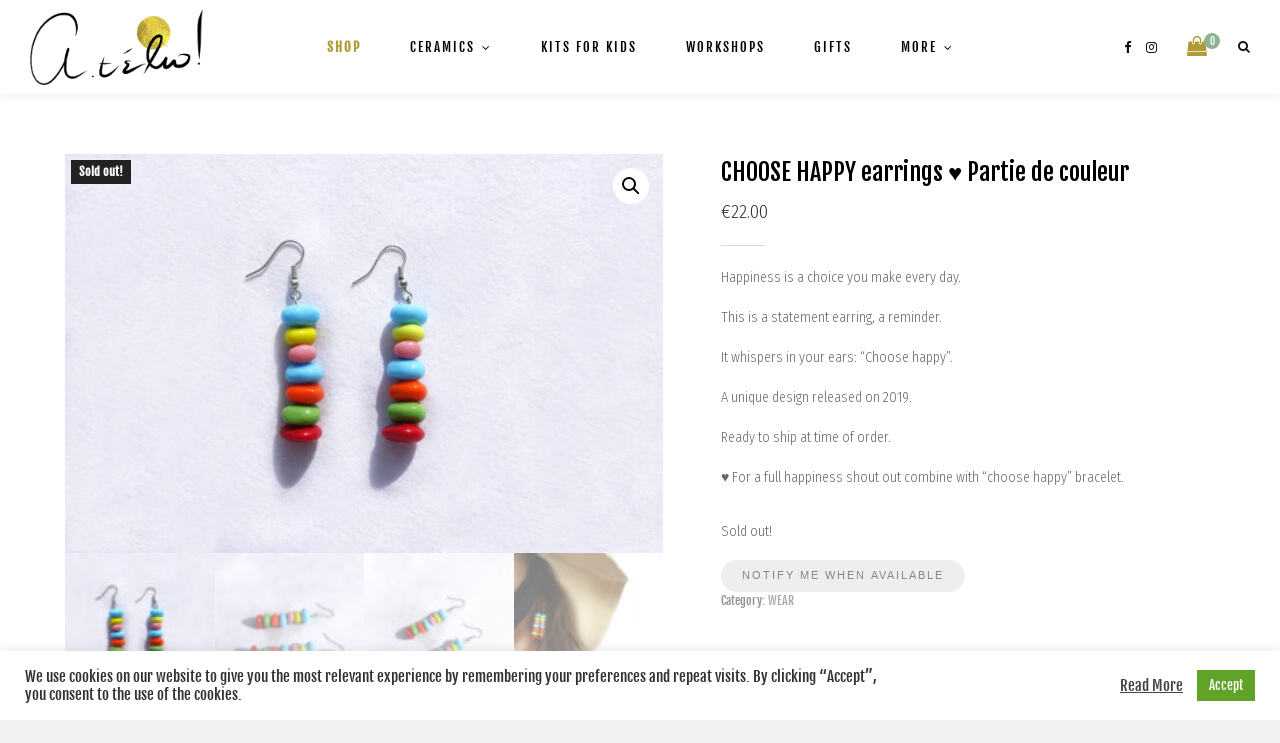

--- FILE ---
content_type: text/html; charset=UTF-8
request_url: https://atelio.gr/product/choose-happy-earrings-partie-de-couleur/
body_size: 39822
content:
<!DOCTYPE html>
<html lang="en-US"><script id="mcjs">!function(c,h,i,m,p){m=c.createElement(h),p=c.getElementsByTagName(h)[0],m.async=1,m.src=i,p.parentNode.insertBefore(m,p)}(document,"script","https://chimpstatic.com/mcjs-connected/js/users/26401ff8af7e925584eed9f38/f6b824cd5405bc16f6837ef58.js");</script>
<head>

	<meta charset="UTF-8">
	<meta http-equiv="X-UA-Compatible" content="IE=edge">
	
			<meta name="viewport" content="width=device-width, initial-scale=1">
		

	<link rel="profile" href="http://gmpg.org/xfn/11" />
	
	<link rel="pingback" href="https://atelio.gr/xmlrpc.php" />

	<title>CHOOSE HAPPY earrings &#x2665; Partie de couleur &#8211; A.telio</title>
<meta name='robots' content='max-image-preview:large' />
<script>window._wca = window._wca || [];</script>
<link rel='dns-prefetch' href='//stats.wp.com' />
<link rel='dns-prefetch' href='//fonts.googleapis.com' />
<link rel="alternate" type="application/rss+xml" title="A.telio &raquo; Feed" href="https://atelio.gr/feed/" />
<link rel="alternate" type="application/rss+xml" title="A.telio &raquo; Comments Feed" href="https://atelio.gr/comments/feed/" />
<script type="text/javascript">
window._wpemojiSettings = {"baseUrl":"https:\/\/s.w.org\/images\/core\/emoji\/14.0.0\/72x72\/","ext":".png","svgUrl":"https:\/\/s.w.org\/images\/core\/emoji\/14.0.0\/svg\/","svgExt":".svg","source":{"concatemoji":"https:\/\/atelio.gr\/wp-includes\/js\/wp-emoji-release.min.js?ver=6.1.9"}};
/*! This file is auto-generated */
!function(e,a,t){var n,r,o,i=a.createElement("canvas"),p=i.getContext&&i.getContext("2d");function s(e,t){var a=String.fromCharCode,e=(p.clearRect(0,0,i.width,i.height),p.fillText(a.apply(this,e),0,0),i.toDataURL());return p.clearRect(0,0,i.width,i.height),p.fillText(a.apply(this,t),0,0),e===i.toDataURL()}function c(e){var t=a.createElement("script");t.src=e,t.defer=t.type="text/javascript",a.getElementsByTagName("head")[0].appendChild(t)}for(o=Array("flag","emoji"),t.supports={everything:!0,everythingExceptFlag:!0},r=0;r<o.length;r++)t.supports[o[r]]=function(e){if(p&&p.fillText)switch(p.textBaseline="top",p.font="600 32px Arial",e){case"flag":return s([127987,65039,8205,9895,65039],[127987,65039,8203,9895,65039])?!1:!s([55356,56826,55356,56819],[55356,56826,8203,55356,56819])&&!s([55356,57332,56128,56423,56128,56418,56128,56421,56128,56430,56128,56423,56128,56447],[55356,57332,8203,56128,56423,8203,56128,56418,8203,56128,56421,8203,56128,56430,8203,56128,56423,8203,56128,56447]);case"emoji":return!s([129777,127995,8205,129778,127999],[129777,127995,8203,129778,127999])}return!1}(o[r]),t.supports.everything=t.supports.everything&&t.supports[o[r]],"flag"!==o[r]&&(t.supports.everythingExceptFlag=t.supports.everythingExceptFlag&&t.supports[o[r]]);t.supports.everythingExceptFlag=t.supports.everythingExceptFlag&&!t.supports.flag,t.DOMReady=!1,t.readyCallback=function(){t.DOMReady=!0},t.supports.everything||(n=function(){t.readyCallback()},a.addEventListener?(a.addEventListener("DOMContentLoaded",n,!1),e.addEventListener("load",n,!1)):(e.attachEvent("onload",n),a.attachEvent("onreadystatechange",function(){"complete"===a.readyState&&t.readyCallback()})),(e=t.source||{}).concatemoji?c(e.concatemoji):e.wpemoji&&e.twemoji&&(c(e.twemoji),c(e.wpemoji)))}(window,document,window._wpemojiSettings);
</script>
<style type="text/css">
img.wp-smiley,
img.emoji {
	display: inline !important;
	border: none !important;
	box-shadow: none !important;
	height: 1em !important;
	width: 1em !important;
	margin: 0 0.07em !important;
	vertical-align: -0.1em !important;
	background: none !important;
	padding: 0 !important;
}
</style>
	<link rel='stylesheet' id='twb-open-sans-css' href='https://fonts.googleapis.com/css?family=Open+Sans%3A300%2C400%2C500%2C600%2C700%2C800&#038;display=swap&#038;ver=6.1.9' type='text/css' media='all' />
<link rel='stylesheet' id='twb-global-css' href='https://atelio.gr/wp-content/plugins/wd-instagram-feed/booster/assets/css/global.css?ver=1.0.0' type='text/css' media='all' />
<link rel='stylesheet' id='sbi_styles-css' href='https://atelio.gr/wp-content/plugins/instagram-feed/css/sbi-styles.min.css?ver=6.1' type='text/css' media='all' />
<link rel='stylesheet' id='xoo-aff-style-css' href='https://atelio.gr/wp-content/plugins/waitlist-woocommerce/xoo-form-fields-fw/assets/css/xoo-aff-style.css?ver=1.8' type='text/css' media='all' />
<style id='xoo-aff-style-inline-css' type='text/css'>

.xoo-aff-input-group .xoo-aff-input-icon{
	background-color: #000000;
	color: #555;
	max-width: 40px;
	min-width: 40px;
	border-color: #cccccc;
	border-width: 1px;
	font-size: 14px;
}
.xoo-aff-group{
	margin-bottom: 30px;
}

.xoo-aff-group input[type="text"], .xoo-aff-group input[type="password"], .xoo-aff-group input[type="email"], .xoo-aff-group input[type="number"], .xoo-aff-group select, .xoo-aff-group select + .select2, .xoo-aff-group input[type="tel"], .xoo-aff-group input[type="file"]{
	background-color: #d3d3d3;
	color: #999999;
	border-width: 1px;
	border-color: #ccccccc;
	height: 50px;
}


.xoo-aff-group input[type="file"]{
	line-height: calc(50px - 13px);
}



.xoo-aff-group input[type="text"]::placeholder, .xoo-aff-group input[type="password"]::placeholder, .xoo-aff-group input[type="email"]::placeholder, .xoo-aff-group input[type="number"]::placeholder, .xoo-aff-group select::placeholder, .xoo-aff-group input[type="tel"]::placeholder, .xoo-aff-group .select2-selection__rendered, .xoo-aff-group .select2-container--default .select2-selection--single .select2-selection__rendered, .xoo-aff-group input[type="file"]::placeholder, .xoo-aff-group input::file-selector-button{
	color: #999999;
}

.xoo-aff-group input[type="text"]:focus, .xoo-aff-group input[type="password"]:focus, .xoo-aff-group input[type="email"]:focus, .xoo-aff-group input[type="number"]:focus, .xoo-aff-group select:focus, .xoo-aff-group select + .select2:focus, .xoo-aff-group input[type="tel"]:focus, .xoo-aff-group input[type="file"]:focus{
	background-color: #000000;
	color: #ffffff;
}

[placeholder]:focus::-webkit-input-placeholder{
	color: #ffffff!important;
}


.xoo-aff-input-icon + input[type="text"], .xoo-aff-input-icon + input[type="password"], .xoo-aff-input-icon + input[type="email"], .xoo-aff-input-icon + input[type="number"], .xoo-aff-input-icon + select, .xoo-aff-input-icon + select + .select2,  .xoo-aff-input-icon + input[type="tel"], .xoo-aff-input-icon + .xoo-aff-group input[type="file"]{
	border-bottom-left-radius: 0;
	border-top-left-radius: 0;
}
</style>
<link rel='stylesheet' id='xoo-aff-font-awesome5-css' href='https://atelio.gr/wp-content/plugins/waitlist-woocommerce/xoo-form-fields-fw/lib/fontawesome5/css/all.min.css?ver=6.1.9' type='text/css' media='all' />
<link rel='stylesheet' id='wp-block-library-css' href='https://atelio.gr/wp-includes/css/dist/block-library/style.min.css?ver=6.1.9' type='text/css' media='all' />
<style id='wp-block-library-inline-css' type='text/css'>
.has-text-align-justify{text-align:justify;}
</style>
<link rel='stylesheet' id='mediaelement-css' href='https://atelio.gr/wp-includes/js/mediaelement/mediaelementplayer-legacy.min.css?ver=4.2.17' type='text/css' media='all' />
<link rel='stylesheet' id='wp-mediaelement-css' href='https://atelio.gr/wp-includes/js/mediaelement/wp-mediaelement.min.css?ver=6.1.9' type='text/css' media='all' />
<link rel='stylesheet' id='wc-blocks-vendors-style-css' href='https://atelio.gr/wp-content/plugins/woocommerce/packages/woocommerce-blocks/build/wc-blocks-vendors-style.css?ver=9.1.5' type='text/css' media='all' />
<link rel='stylesheet' id='wc-blocks-style-css' href='https://atelio.gr/wp-content/plugins/woocommerce/packages/woocommerce-blocks/build/wc-blocks-style.css?ver=9.1.5' type='text/css' media='all' />
<link rel='stylesheet' id='classic-theme-styles-css' href='https://atelio.gr/wp-includes/css/classic-themes.min.css?ver=1' type='text/css' media='all' />
<style id='global-styles-inline-css' type='text/css'>
body{--wp--preset--color--black: #000000;--wp--preset--color--cyan-bluish-gray: #abb8c3;--wp--preset--color--white: #ffffff;--wp--preset--color--pale-pink: #f78da7;--wp--preset--color--vivid-red: #cf2e2e;--wp--preset--color--luminous-vivid-orange: #ff6900;--wp--preset--color--luminous-vivid-amber: #fcb900;--wp--preset--color--light-green-cyan: #7bdcb5;--wp--preset--color--vivid-green-cyan: #00d084;--wp--preset--color--pale-cyan-blue: #8ed1fc;--wp--preset--color--vivid-cyan-blue: #0693e3;--wp--preset--color--vivid-purple: #9b51e0;--wp--preset--gradient--vivid-cyan-blue-to-vivid-purple: linear-gradient(135deg,rgba(6,147,227,1) 0%,rgb(155,81,224) 100%);--wp--preset--gradient--light-green-cyan-to-vivid-green-cyan: linear-gradient(135deg,rgb(122,220,180) 0%,rgb(0,208,130) 100%);--wp--preset--gradient--luminous-vivid-amber-to-luminous-vivid-orange: linear-gradient(135deg,rgba(252,185,0,1) 0%,rgba(255,105,0,1) 100%);--wp--preset--gradient--luminous-vivid-orange-to-vivid-red: linear-gradient(135deg,rgba(255,105,0,1) 0%,rgb(207,46,46) 100%);--wp--preset--gradient--very-light-gray-to-cyan-bluish-gray: linear-gradient(135deg,rgb(238,238,238) 0%,rgb(169,184,195) 100%);--wp--preset--gradient--cool-to-warm-spectrum: linear-gradient(135deg,rgb(74,234,220) 0%,rgb(151,120,209) 20%,rgb(207,42,186) 40%,rgb(238,44,130) 60%,rgb(251,105,98) 80%,rgb(254,248,76) 100%);--wp--preset--gradient--blush-light-purple: linear-gradient(135deg,rgb(255,206,236) 0%,rgb(152,150,240) 100%);--wp--preset--gradient--blush-bordeaux: linear-gradient(135deg,rgb(254,205,165) 0%,rgb(254,45,45) 50%,rgb(107,0,62) 100%);--wp--preset--gradient--luminous-dusk: linear-gradient(135deg,rgb(255,203,112) 0%,rgb(199,81,192) 50%,rgb(65,88,208) 100%);--wp--preset--gradient--pale-ocean: linear-gradient(135deg,rgb(255,245,203) 0%,rgb(182,227,212) 50%,rgb(51,167,181) 100%);--wp--preset--gradient--electric-grass: linear-gradient(135deg,rgb(202,248,128) 0%,rgb(113,206,126) 100%);--wp--preset--gradient--midnight: linear-gradient(135deg,rgb(2,3,129) 0%,rgb(40,116,252) 100%);--wp--preset--duotone--dark-grayscale: url('#wp-duotone-dark-grayscale');--wp--preset--duotone--grayscale: url('#wp-duotone-grayscale');--wp--preset--duotone--purple-yellow: url('#wp-duotone-purple-yellow');--wp--preset--duotone--blue-red: url('#wp-duotone-blue-red');--wp--preset--duotone--midnight: url('#wp-duotone-midnight');--wp--preset--duotone--magenta-yellow: url('#wp-duotone-magenta-yellow');--wp--preset--duotone--purple-green: url('#wp-duotone-purple-green');--wp--preset--duotone--blue-orange: url('#wp-duotone-blue-orange');--wp--preset--font-size--small: 13px;--wp--preset--font-size--medium: 20px;--wp--preset--font-size--large: 36px;--wp--preset--font-size--x-large: 42px;--wp--preset--spacing--20: 0.44rem;--wp--preset--spacing--30: 0.67rem;--wp--preset--spacing--40: 1rem;--wp--preset--spacing--50: 1.5rem;--wp--preset--spacing--60: 2.25rem;--wp--preset--spacing--70: 3.38rem;--wp--preset--spacing--80: 5.06rem;}:where(.is-layout-flex){gap: 0.5em;}body .is-layout-flow > .alignleft{float: left;margin-inline-start: 0;margin-inline-end: 2em;}body .is-layout-flow > .alignright{float: right;margin-inline-start: 2em;margin-inline-end: 0;}body .is-layout-flow > .aligncenter{margin-left: auto !important;margin-right: auto !important;}body .is-layout-constrained > .alignleft{float: left;margin-inline-start: 0;margin-inline-end: 2em;}body .is-layout-constrained > .alignright{float: right;margin-inline-start: 2em;margin-inline-end: 0;}body .is-layout-constrained > .aligncenter{margin-left: auto !important;margin-right: auto !important;}body .is-layout-constrained > :where(:not(.alignleft):not(.alignright):not(.alignfull)){max-width: var(--wp--style--global--content-size);margin-left: auto !important;margin-right: auto !important;}body .is-layout-constrained > .alignwide{max-width: var(--wp--style--global--wide-size);}body .is-layout-flex{display: flex;}body .is-layout-flex{flex-wrap: wrap;align-items: center;}body .is-layout-flex > *{margin: 0;}:where(.wp-block-columns.is-layout-flex){gap: 2em;}.has-black-color{color: var(--wp--preset--color--black) !important;}.has-cyan-bluish-gray-color{color: var(--wp--preset--color--cyan-bluish-gray) !important;}.has-white-color{color: var(--wp--preset--color--white) !important;}.has-pale-pink-color{color: var(--wp--preset--color--pale-pink) !important;}.has-vivid-red-color{color: var(--wp--preset--color--vivid-red) !important;}.has-luminous-vivid-orange-color{color: var(--wp--preset--color--luminous-vivid-orange) !important;}.has-luminous-vivid-amber-color{color: var(--wp--preset--color--luminous-vivid-amber) !important;}.has-light-green-cyan-color{color: var(--wp--preset--color--light-green-cyan) !important;}.has-vivid-green-cyan-color{color: var(--wp--preset--color--vivid-green-cyan) !important;}.has-pale-cyan-blue-color{color: var(--wp--preset--color--pale-cyan-blue) !important;}.has-vivid-cyan-blue-color{color: var(--wp--preset--color--vivid-cyan-blue) !important;}.has-vivid-purple-color{color: var(--wp--preset--color--vivid-purple) !important;}.has-black-background-color{background-color: var(--wp--preset--color--black) !important;}.has-cyan-bluish-gray-background-color{background-color: var(--wp--preset--color--cyan-bluish-gray) !important;}.has-white-background-color{background-color: var(--wp--preset--color--white) !important;}.has-pale-pink-background-color{background-color: var(--wp--preset--color--pale-pink) !important;}.has-vivid-red-background-color{background-color: var(--wp--preset--color--vivid-red) !important;}.has-luminous-vivid-orange-background-color{background-color: var(--wp--preset--color--luminous-vivid-orange) !important;}.has-luminous-vivid-amber-background-color{background-color: var(--wp--preset--color--luminous-vivid-amber) !important;}.has-light-green-cyan-background-color{background-color: var(--wp--preset--color--light-green-cyan) !important;}.has-vivid-green-cyan-background-color{background-color: var(--wp--preset--color--vivid-green-cyan) !important;}.has-pale-cyan-blue-background-color{background-color: var(--wp--preset--color--pale-cyan-blue) !important;}.has-vivid-cyan-blue-background-color{background-color: var(--wp--preset--color--vivid-cyan-blue) !important;}.has-vivid-purple-background-color{background-color: var(--wp--preset--color--vivid-purple) !important;}.has-black-border-color{border-color: var(--wp--preset--color--black) !important;}.has-cyan-bluish-gray-border-color{border-color: var(--wp--preset--color--cyan-bluish-gray) !important;}.has-white-border-color{border-color: var(--wp--preset--color--white) !important;}.has-pale-pink-border-color{border-color: var(--wp--preset--color--pale-pink) !important;}.has-vivid-red-border-color{border-color: var(--wp--preset--color--vivid-red) !important;}.has-luminous-vivid-orange-border-color{border-color: var(--wp--preset--color--luminous-vivid-orange) !important;}.has-luminous-vivid-amber-border-color{border-color: var(--wp--preset--color--luminous-vivid-amber) !important;}.has-light-green-cyan-border-color{border-color: var(--wp--preset--color--light-green-cyan) !important;}.has-vivid-green-cyan-border-color{border-color: var(--wp--preset--color--vivid-green-cyan) !important;}.has-pale-cyan-blue-border-color{border-color: var(--wp--preset--color--pale-cyan-blue) !important;}.has-vivid-cyan-blue-border-color{border-color: var(--wp--preset--color--vivid-cyan-blue) !important;}.has-vivid-purple-border-color{border-color: var(--wp--preset--color--vivid-purple) !important;}.has-vivid-cyan-blue-to-vivid-purple-gradient-background{background: var(--wp--preset--gradient--vivid-cyan-blue-to-vivid-purple) !important;}.has-light-green-cyan-to-vivid-green-cyan-gradient-background{background: var(--wp--preset--gradient--light-green-cyan-to-vivid-green-cyan) !important;}.has-luminous-vivid-amber-to-luminous-vivid-orange-gradient-background{background: var(--wp--preset--gradient--luminous-vivid-amber-to-luminous-vivid-orange) !important;}.has-luminous-vivid-orange-to-vivid-red-gradient-background{background: var(--wp--preset--gradient--luminous-vivid-orange-to-vivid-red) !important;}.has-very-light-gray-to-cyan-bluish-gray-gradient-background{background: var(--wp--preset--gradient--very-light-gray-to-cyan-bluish-gray) !important;}.has-cool-to-warm-spectrum-gradient-background{background: var(--wp--preset--gradient--cool-to-warm-spectrum) !important;}.has-blush-light-purple-gradient-background{background: var(--wp--preset--gradient--blush-light-purple) !important;}.has-blush-bordeaux-gradient-background{background: var(--wp--preset--gradient--blush-bordeaux) !important;}.has-luminous-dusk-gradient-background{background: var(--wp--preset--gradient--luminous-dusk) !important;}.has-pale-ocean-gradient-background{background: var(--wp--preset--gradient--pale-ocean) !important;}.has-electric-grass-gradient-background{background: var(--wp--preset--gradient--electric-grass) !important;}.has-midnight-gradient-background{background: var(--wp--preset--gradient--midnight) !important;}.has-small-font-size{font-size: var(--wp--preset--font-size--small) !important;}.has-medium-font-size{font-size: var(--wp--preset--font-size--medium) !important;}.has-large-font-size{font-size: var(--wp--preset--font-size--large) !important;}.has-x-large-font-size{font-size: var(--wp--preset--font-size--x-large) !important;}
.wp-block-navigation a:where(:not(.wp-element-button)){color: inherit;}
:where(.wp-block-columns.is-layout-flex){gap: 2em;}
.wp-block-pullquote{font-size: 1.5em;line-height: 1.6;}
</style>
<link rel='stylesheet' id='contact-form-7-css' href='https://atelio.gr/wp-content/plugins/contact-form-7/includes/css/styles.css?ver=5.7.3' type='text/css' media='all' />
<link rel='stylesheet' id='cookie-law-info-css' href='https://atelio.gr/wp-content/plugins/cookie-law-info/legacy/public/css/cookie-law-info-public.css?ver=3.0.5' type='text/css' media='all' />
<link rel='stylesheet' id='cookie-law-info-gdpr-css' href='https://atelio.gr/wp-content/plugins/cookie-law-info/legacy/public/css/cookie-law-info-gdpr.css?ver=3.0.5' type='text/css' media='all' />
<link rel='stylesheet' id='wpa-css-css' href='https://atelio.gr/wp-content/plugins/honeypot/includes/css/wpa.css?ver=2.0.2' type='text/css' media='all' />
<link rel='stylesheet' id='wcsob-css' href='https://atelio.gr/wp-content/plugins/sold-out-badge-for-woocommerce//style.css?ver=6.1.9' type='text/css' media='all' />
<style id='wcsob-inline-css' type='text/css'>
.wcsob_soldout { color: #ffffff;background: #222222;font-size: 12px;padding-top: 3px;padding-right: 8px;padding-bottom: 3px;padding-left: 8px;font-weight: bold;width: auto;height: auto;border-radius: 0px;z-index: 9999;text-align: center;position: absolute;top: 6px;right: auto;bottom: auto;left: 6px; }.single-product .wcsob_soldout { top: 6px;right: auto;bottom: auto;left: 6px; }
</style>
<link rel='stylesheet' id='woo-gift-cards-lite-css' href='https://atelio.gr/wp-content/plugins/woo-gift-cards-lite/public/css/woocommerce_gift_cards_lite-public.css?ver=2.6.3' type='text/css' media='all' />
<link rel='stylesheet' id='dashicons-css' href='https://atelio.gr/wp-includes/css/dashicons.min.css?ver=6.1.9' type='text/css' media='all' />
<link rel='stylesheet' id='thickbox-css' href='https://atelio.gr/wp-includes/js/thickbox/thickbox.css?ver=6.1.9' type='text/css' media='all' />
<link rel='stylesheet' id='photoswipe-css' href='https://atelio.gr/wp-content/plugins/woocommerce/assets/css/photoswipe/photoswipe.min.css?ver=7.3.0' type='text/css' media='all' />
<link rel='stylesheet' id='photoswipe-default-skin-css' href='https://atelio.gr/wp-content/plugins/woocommerce/assets/css/photoswipe/default-skin/default-skin.min.css?ver=7.3.0' type='text/css' media='all' />
<link rel='stylesheet' id='woocommerce-layout-css' href='https://atelio.gr/wp-content/plugins/woocommerce/assets/css/woocommerce-layout.css?ver=7.3.0' type='text/css' media='all' />
<style id='woocommerce-layout-inline-css' type='text/css'>

	.infinite-scroll .woocommerce-pagination {
		display: none;
	}
</style>
<link rel='stylesheet' id='woocommerce-smallscreen-css' href='https://atelio.gr/wp-content/plugins/woocommerce/assets/css/woocommerce-smallscreen.css?ver=7.3.0' type='text/css' media='only screen and (max-width: 768px)' />
<link rel='stylesheet' id='woocommerce-general-css' href='https://atelio.gr/wp-content/plugins/woocommerce/assets/css/woocommerce.css?ver=7.3.0' type='text/css' media='all' />
<style id='woocommerce-inline-inline-css' type='text/css'>
.woocommerce form .form-row .required { visibility: visible; }
</style>
<link rel='stylesheet' id='xoo-wl-style-css' href='https://atelio.gr/wp-content/plugins/waitlist-woocommerce/assets/css/xoo-wl-style.css?ver=2.8.1' type='text/css' media='all' />
<style id='xoo-wl-style-inline-css' type='text/css'>

			button.xoo-wl-action-btn{
				background-color: #000000;
				color: #ffffff;
				padding: 10px;
			}
			button.xoo-wl-submit-btn{
				max-width: 300px;
			}
			button.xoo-wl-open-form-btn{
				max-width: 300px;
			}
			.xoo-wl-inmodal{
				max-width: 700px;
				max-height: 450px;
			}
		
			.xoo-wl-sidebar{
				background-image: url(https://atelio.gr/wp-content/plugins/waitlist-woocommerce/assets/images/popup-sidebar.jpg);
				min-width: 40%;
			}
				.xoo-wl-modal:before {
				    content: '';
				    display: inline-block;
				    height: 100%;
				    vertical-align: middle;
				    margin-right: -0.25em;
				}
			
				.xoo-wl-inmodal{
					display: inline-flex;
					max-height: 90%;
					height: auto;
				}

				.xoo-wl-sidebar, .xoo-wl-wrap{
					height: auto;
				}
			
</style>
<link rel='stylesheet' id='xoo-wl-fonts-css' href='https://atelio.gr/wp-content/plugins/waitlist-woocommerce/assets/css/xoo-wl-fonts.css?ver=2.8.1' type='text/css' media='all' />
<link rel='stylesheet' id='laurel_style-css' href='https://atelio.gr/wp-content/themes/laurel/style.css?ver=6.1.9' type='text/css' media='all' />
<link rel='stylesheet' id='fontawesome-css-css' href='https://atelio.gr/wp-content/themes/laurel/css/font-awesome.min.css?ver=6.1.9' type='text/css' media='all' />
<link rel='stylesheet' id='bxslider-css-css' href='https://atelio.gr/wp-content/themes/laurel/css/jquery.bxslider.css?ver=6.1.9' type='text/css' media='all' />
<link rel='stylesheet' id='laurel_respon-css' href='https://atelio.gr/wp-content/themes/laurel/css/responsive.css?ver=6.1.9' type='text/css' media='all' />
<link rel='stylesheet' id='laurel-fonts-css' href='//fonts.googleapis.com/css?family=Karla%3A400%2C700%2C400italic%2C700italic%26subset%3Dlatin%2Clatin-ext%7CLora%3A400%2C700%2C700italic%2C400italic%26subset%3Dlatin%2Clatin-ext&#038;ver=1.0.0' type='text/css' media='all' />
<link rel='stylesheet' id='jetpack_css-css' href='https://atelio.gr/wp-content/plugins/jetpack/css/jetpack.css?ver=11.8.6' type='text/css' media='all' />
<!--n2css--><!--n2js--><script type='text/javascript' src='https://atelio.gr/wp-includes/js/jquery/jquery.min.js?ver=3.6.1' id='jquery-core-js'></script>
<script type='text/javascript' src='https://atelio.gr/wp-includes/js/jquery/jquery-migrate.min.js?ver=3.3.2' id='jquery-migrate-js'></script>
<script type='text/javascript' src='https://atelio.gr/wp-content/plugins/wd-instagram-feed/booster/assets/js/circle-progress.js?ver=1.2.2' id='twb-circle-js'></script>
<script type='text/javascript' id='twb-global-js-extra'>
/* <![CDATA[ */
var twb = {"nonce":"cd386ee3c8","ajax_url":"https:\/\/atelio.gr\/wp-admin\/admin-ajax.php","plugin_url":"https:\/\/atelio.gr\/wp-content\/plugins\/wd-instagram-feed\/booster","href":"https:\/\/atelio.gr\/wp-admin\/admin.php?page=twb_instagram-feed"};
var twb = {"nonce":"cd386ee3c8","ajax_url":"https:\/\/atelio.gr\/wp-admin\/admin-ajax.php","plugin_url":"https:\/\/atelio.gr\/wp-content\/plugins\/wd-instagram-feed\/booster","href":"https:\/\/atelio.gr\/wp-admin\/admin.php?page=twb_instagram-feed"};
/* ]]> */
</script>
<script type='text/javascript' src='https://atelio.gr/wp-content/plugins/wd-instagram-feed/booster/assets/js/global.js?ver=1.0.0' id='twb-global-js'></script>
<script type='text/javascript' id='cookie-law-info-js-extra'>
/* <![CDATA[ */
var Cli_Data = {"nn_cookie_ids":[],"cookielist":[],"non_necessary_cookies":[],"ccpaEnabled":"","ccpaRegionBased":"","ccpaBarEnabled":"","strictlyEnabled":["necessary","obligatoire"],"ccpaType":"gdpr","js_blocking":"1","custom_integration":"","triggerDomRefresh":"","secure_cookies":""};
var cli_cookiebar_settings = {"animate_speed_hide":"500","animate_speed_show":"500","background":"#FFF","border":"#b1a6a6c2","border_on":"","button_1_button_colour":"#61a229","button_1_button_hover":"#4e8221","button_1_link_colour":"#fff","button_1_as_button":"1","button_1_new_win":"","button_2_button_colour":"#333","button_2_button_hover":"#292929","button_2_link_colour":"#444","button_2_as_button":"","button_2_hidebar":"","button_3_button_colour":"#dedfe0","button_3_button_hover":"#b2b2b3","button_3_link_colour":"#333333","button_3_as_button":"1","button_3_new_win":"","button_4_button_colour":"#dedfe0","button_4_button_hover":"#b2b2b3","button_4_link_colour":"#333333","button_4_as_button":"1","button_7_button_colour":"#61a229","button_7_button_hover":"#4e8221","button_7_link_colour":"#fff","button_7_as_button":"1","button_7_new_win":"","font_family":"inherit","header_fix":"","notify_animate_hide":"1","notify_animate_show":"","notify_div_id":"#cookie-law-info-bar","notify_position_horizontal":"right","notify_position_vertical":"bottom","scroll_close":"","scroll_close_reload":"","accept_close_reload":"","reject_close_reload":"","showagain_tab":"","showagain_background":"#fff","showagain_border":"#000","showagain_div_id":"#cookie-law-info-again","showagain_x_position":"100px","text":"#333333","show_once_yn":"","show_once":"10000","logging_on":"","as_popup":"","popup_overlay":"1","bar_heading_text":"","cookie_bar_as":"banner","popup_showagain_position":"bottom-right","widget_position":"left"};
var log_object = {"ajax_url":"https:\/\/atelio.gr\/wp-admin\/admin-ajax.php"};
/* ]]> */
</script>
<script type='text/javascript' src='https://atelio.gr/wp-content/plugins/cookie-law-info/legacy/public/js/cookie-law-info-public.js?ver=3.0.5' id='cookie-law-info-js'></script>
<script defer type='text/javascript' src='https://stats.wp.com/s-202604.js' id='woocommerce-analytics-js'></script>
<link rel="https://api.w.org/" href="https://atelio.gr/wp-json/" /><link rel="alternate" type="application/json" href="https://atelio.gr/wp-json/wp/v2/product/974" /><link rel="EditURI" type="application/rsd+xml" title="RSD" href="https://atelio.gr/xmlrpc.php?rsd" />
<link rel="wlwmanifest" type="application/wlwmanifest+xml" href="https://atelio.gr/wp-includes/wlwmanifest.xml" />
<meta name="generator" content="WordPress 6.1.9" />
<meta name="generator" content="WooCommerce 7.3.0" />
<link rel="canonical" href="https://atelio.gr/product/choose-happy-earrings-partie-de-couleur/" />
<link rel='shortlink' href='https://atelio.gr/?p=974' />
<link rel="alternate" type="application/json+oembed" href="https://atelio.gr/wp-json/oembed/1.0/embed?url=https%3A%2F%2Fatelio.gr%2Fproduct%2Fchoose-happy-earrings-partie-de-couleur%2F" />
<link rel="alternate" type="text/xml+oembed" href="https://atelio.gr/wp-json/oembed/1.0/embed?url=https%3A%2F%2Fatelio.gr%2Fproduct%2Fchoose-happy-earrings-partie-de-couleur%2F&#038;format=xml" />
	<link rel="preconnect" href="https://fonts.googleapis.com">
	<link rel="preconnect" href="https://fonts.gstatic.com">
	<link href='https://fonts.googleapis.com/css2?display=swap&family=Fira+Sans+Condensed:wght@300&family=Fjalla+One' rel='stylesheet'><style id="mystickymenu" type="text/css">#mysticky-nav { width:100%; position: static; height: auto !important; }#mysticky-nav.wrapfixed { position:fixed; left: 0px; margin-top:0px;  z-index: 99990; -webkit-transition: 0.3s; -moz-transition: 0.3s; -o-transition: 0.3s; transition: 0.3s; -ms-filter:"progid:DXImageTransform.Microsoft.Alpha(Opacity=90)"; filter: alpha(opacity=90); opacity:0.9; background-color: #f7f5e7;}#mysticky-nav.wrapfixed .myfixed{ background-color: #f7f5e7; position: relative;top: auto;left: auto;right: auto;}#mysticky-nav .myfixed { margin:0 auto; float:none; border:0px; background:none; max-width:100%; }</style>			<style type="text/css">
																															</style>
			<script id='pixel-script-poptin' src='https://cdn.popt.in/pixel.js?id=e495de952a612' async='true'></script> <!-- Enter your scripts here -->	<style>img#wpstats{display:none}</style>
		    <style type="text/css">
	
		#logo img, #logo-secondary img { max-width:20%; }		#logo-secondary { padding-top:20px; }		#logo-secondary { padding-bottom:20px; }								
														
		#logo-secondary { background-color:#000000; }										#logo-secondary { background-attachment:fixed; }		
		#wrapper { box-shadow:0 0 15px 15px rgba(200,200,200,0.14); } 		
						#nav-wrapper .menu li a:hover { color:#000000; }		#nav-wrapper .menu > li.menu-item-has-children > a:after { color:#000000; }				#top-bar #navigation #nav-wrapper ul.menu ul a, #top-bar #navigation #nav-wrapper .menu ul ul a { border-color:#eeeeee; }		#top-bar #navigation #nav-wrapper ul.menu ul a, #top-bar #navigation #nav-wrapper .menu ul ul a { color:#000000; }				#top-bar #navigation #nav-wrapper ul.menu ul a:hover, #top-bar #navigation #nav-wrapper .menu ul ul a:hover { color:#000000; }		
																		
		.slicknav_menu .slicknav_menutxt { color:#000000; }																
		#promo-area { background:#f5ebe9; }		.promo-overlay h4 { background:#f5ebe9; }				
										
												
						.post-entry, .post-entry p { color:#000000; }				.post-entry .read-more, .read-more { background:#000000; }																		
																				
														
				
				
		.post-img-full {
			height:860px;
		}
		@media only screen and (max-width : 1400px) {
			.post-img-full {
				height:733.86666666667px			}
		}
		@media only screen and (min-width: 942px) and (max-width: 1170px) {
			.post-img-full {
				height:538.93333333333px			}
		}
		@media only screen and (min-width: 768px) and (max-width: 960px) {
			.post-img-full {
				height:416.24px			}
		}
		@media only screen and (min-width: 480px) and (max-width: 768px) {
			.post-img-full {
				height:275.2px			}
		}
		@media only screen and (min-width: 100px) and (max-width: 479px) {
			.post-img-full {
				height:220px			}
		}
				
				@media only screen and (max-width : 1400px) {
#nav-wrapper { display:block; }
#mobile-menu { display:none; }
#slick-mobile-menu { display:none; }
}
@media only screen and (min-width: 942px) and (max-width: 1170px) {
#nav-wrapper { display:none; }
#mobile-menu { display:block; }
#slick-mobile-menu { display:block; }
}
@media only screen and (min-width: 768px) and (max-width: 960px) {
#nav-wrapper { display:none; }
#mobile-menu { display:block; }
#slick-mobile-menu { display:block; }
}
@media only screen and (max-width: 767px) {
#nav-wrapper { display:none; }
#mobile-menu { display:block; }
#slick-mobile-menu { display:block; }
} 

.woocommerce-Tabs-panel h2 {
display: none;
}
				
    </style>
    	<noscript><style>.woocommerce-product-gallery{ opacity: 1 !important; }</style></noscript>
	<link href="https://fonts.googleapis.com/css?family=Fira+Sans+Condensed:700" rel="stylesheet">

<link href="https://fonts.googleapis.com/css?family=Carter+One" rel="stylesheet">

<link href="https://fonts.googleapis.com/css?family=Fira+Sans+Condensed:500i" rel="stylesheet">
<style>
.read-more-container a {
    border-radius: 0px;
}
</style><link rel="icon" href="https://atelio.gr/wp-content/uploads/2018/08/cropped-favicon-moon-logo-32x32.png" sizes="32x32" />
<link rel="icon" href="https://atelio.gr/wp-content/uploads/2018/08/cropped-favicon-moon-logo-192x192.png" sizes="192x192" />
<link rel="apple-touch-icon" href="https://atelio.gr/wp-content/uploads/2018/08/cropped-favicon-moon-logo-180x180.png" />
<meta name="msapplication-TileImage" content="https://atelio.gr/wp-content/uploads/2018/08/cropped-favicon-moon-logo-270x270.png" />
	<style id="egf-frontend-styles" type="text/css">
		p {background-color: #ffffff;color: #000000;font-family: 'Fira Sans Condensed', sans-serif;font-style: normal;font-weight: 300;} h1 {background-color: #ffffff;color: #000000;font-family: 'Fjalla One', sans-serif;font-size: 60px;font-style: normal;font-weight: 400;line-height: 1.5;text-decoration: none;border-top-style: none;border-bottom-style: none;} h2 {} h3 {} h4 {} h5 {} h6 {} 	</style>
		
</head>

<body class="product-template-default single single-product postid-974 theme-laurel wcsob-outofstock-product woocommerce woocommerce-page woocommerce-no-js">
	
	<div id="wrapper">
		
		<header id="top-bar" >
			
						<div id="logo">
											<a href="https://atelio.gr/"><img src="http://atelio.gr/wp-content/uploads/2018/08/a.telio-moon-logo.png" alt="A.telio" /></a>
								</div>
						
			<nav id="navigation">
			
				<div id="nav-wrapper">
					
					<ul id="menu-main-menu" class="menu"><li id="menu-item-948" class="menu-item menu-item-type-post_type menu-item-object-page menu-item-home current_page_parent menu-item-948"><a href="https://atelio.gr/">SHOP</a></li>
<li id="menu-item-2279" class="menu-item menu-item-type-taxonomy menu-item-object-product_cat menu-item-has-children menu-item-2279"><a href="https://atelio.gr/product-category/ceramics/">CERAMICS</a>
<ul class="sub-menu">
	<li id="menu-item-2284" class="menu-item menu-item-type-taxonomy menu-item-object-product_cat menu-item-2284"><a href="https://atelio.gr/product-category/ceramics/plates/">PLATES</a></li>
	<li id="menu-item-2285" class="menu-item menu-item-type-taxonomy menu-item-object-product_cat menu-item-2285"><a href="https://atelio.gr/product-category/ceramics/pots/">CUPS</a></li>
	<li id="menu-item-2286" class="menu-item menu-item-type-taxonomy menu-item-object-product_cat menu-item-2286"><a href="https://atelio.gr/product-category/ceramics/vases/">VASES</a></li>
	<li id="menu-item-2280" class="menu-item menu-item-type-taxonomy menu-item-object-product_cat menu-item-2280"><a href="https://atelio.gr/product-category/lamps/">LAMPS</a></li>
	<li id="menu-item-2287" class="menu-item menu-item-type-taxonomy menu-item-object-product_cat menu-item-2287"><a href="https://atelio.gr/product-category/ceramics/bowls/">BOWLS</a></li>
</ul>
</li>
<li id="menu-item-2493" class="menu-item menu-item-type-taxonomy menu-item-object-product_cat menu-item-2493"><a href="https://atelio.gr/product-category/kids-kits/">KITS FOR KIDS</a></li>
<li id="menu-item-2283" class="menu-item menu-item-type-taxonomy menu-item-object-product_cat menu-item-2283"><a href="https://atelio.gr/product-category/workshops/">WORKSHOPS</a></li>
<li id="menu-item-2712" class="menu-item menu-item-type-taxonomy menu-item-object-product_cat menu-item-2712"><a href="https://atelio.gr/product-category/wps_wgm_giftcard/">GIFTS</a></li>
<li id="menu-item-2291" class="menu-item menu-item-type-post_type menu-item-object-page menu-item-has-children menu-item-2291"><a href="https://atelio.gr/more/">More</a>
<ul class="sub-menu">
	<li id="menu-item-3094" class="menu-item menu-item-type-post_type menu-item-object-page menu-item-3094"><a href="https://atelio.gr/more/what-we-do-2/">WHAT WE DO</a></li>
	<li id="menu-item-2711" class="menu-item menu-item-type-taxonomy menu-item-object-product_cat menu-item-2711"><a href="https://atelio.gr/product-category/artwork/">ARTWORK</a></li>
	<li id="menu-item-2492" class="menu-item menu-item-type-taxonomy menu-item-object-product_cat menu-item-has-children menu-item-2492"><a href="https://atelio.gr/product-category/craft-supplies/">CRAFT SUPPLIES</a>
	<ul class="sub-menu">
		<li id="menu-item-2281" class="menu-item menu-item-type-taxonomy menu-item-object-product_cat menu-item-2281"><a href="https://atelio.gr/product-category/bags/">BAGS</a></li>
		<li id="menu-item-2282" class="menu-item menu-item-type-taxonomy menu-item-object-product_cat current-product-ancestor current-menu-parent current-product-parent menu-item-2282"><a href="https://atelio.gr/product-category/wear/">WEAR</a></li>
		<li id="menu-item-252" class="menu-item menu-item-type-taxonomy menu-item-object-category menu-item-has-children menu-item-252"><a href="https://atelio.gr/category/a-telio/">BLOG</a>
		<ul class="sub-menu">
			<li id="menu-item-222" class="menu-item menu-item-type-taxonomy menu-item-object-category menu-item-222"><a href="https://atelio.gr/category/diy/">DIY</a></li>
			<li id="menu-item-213" class="menu-item menu-item-type-taxonomy menu-item-object-category menu-item-has-children menu-item-213"><a href="https://atelio.gr/category/interior/">INTERIOR</a>
			<ul class="sub-menu">
				<li id="menu-item-246" class="menu-item menu-item-type-taxonomy menu-item-object-category menu-item-246"><a href="https://atelio.gr/category/interior/my-work/">MY WORK</a></li>
			</ul>
</li>
		</ul>
</li>
		<li id="menu-item-185" class="menu-item menu-item-type-post_type menu-item-object-page menu-item-185"><a href="https://atelio.gr/what-is-a-telio/">What is A.télio?</a></li>
		<li id="menu-item-184" class="menu-item menu-item-type-post_type menu-item-object-page menu-item-184"><a href="https://atelio.gr/contact-us/">CONTACT</a></li>
	</ul>
</li>
</ul>
</li>
</ul>					
				</div>
				
				<div id="slick-mobile-menu"></div>
			
			</nav>
			
			<div id="top-right">
				
								<div id="top-search">
					<a href="#"><i class="fa fa-search"></i></a>
				</div>
				<div id="show-search">
					<form role="search" method="get" id="searchform" action="https://atelio.gr/">
		<input type="text" placeholder="Search and hit enter..." name="s" id="s" />
		<i class="fa fa-search search-icon"></i>
</form>					<a href="#" class="close-search"><i class="fa fa-close"></i></a>
				</div>
								
												<div id="sp-shopping-cart">
									<a class="cart-contents" href="https://atelio.gr/cart/" title="View your shopping cart"><span class="sp-count">0</span></a>
				</div>
												
								<div id="top-social">
					<a href="http://facebook.com/atelio.gr" target="_blank"><i class="fa fa-facebook"></i></a>										<a href="http://instagram.com/a.teliostudio" target="_blank"><i class="fa fa-instagram"></i></a>																																																											</div>
							
			</div>
			
		</header>
		
		<div id="inner-wrapper" >
			
						
			<div id="mobile-logo">
											<a href="https://atelio.gr/"><img src="http://atelio.gr/wp-content/uploads/2018/08/a.telio-moon-logo.png" alt="A.telio" /></a>
								</div>	
	<div class="sp-container">
		
		<div class="sp-row">
			
			<div id="main" class="fullwidth">
				
				<div class="woocommerce-notices-wrapper"></div><div id="product-974" class="product type-product post-974 status-publish first outofstock product_cat-wear has-post-thumbnail purchasable product-type-simple">

	<div class="woocommerce-product-gallery woocommerce-product-gallery--with-images woocommerce-product-gallery--columns-4 images" data-columns="4" style="opacity: 0; transition: opacity .25s ease-in-out;">
	<figure class="woocommerce-product-gallery__wrapper">
		<div data-thumb="https://atelio.gr/wp-content/uploads/2019/07/DSC03812c-scaled-100x100.jpg" data-thumb-alt="" class="woocommerce-product-gallery__image"><a href="https://atelio.gr/wp-content/uploads/2019/07/DSC03812c-scaled.jpg"><img width="600" height="400" src="https://atelio.gr/wp-content/uploads/2019/07/DSC03812c-scaled-600x400.jpg" class="wp-post-image" alt="" decoding="async" loading="lazy" title="" data-caption="" data-src="https://atelio.gr/wp-content/uploads/2019/07/DSC03812c-scaled.jpg" data-large_image="https://atelio.gr/wp-content/uploads/2019/07/DSC03812c-scaled.jpg" data-large_image_width="2560" data-large_image_height="1707" srcset="https://atelio.gr/wp-content/uploads/2019/07/DSC03812c-scaled-600x400.jpg 600w, https://atelio.gr/wp-content/uploads/2019/07/DSC03812c-300x200.jpg 300w, https://atelio.gr/wp-content/uploads/2019/07/DSC03812c-768x512.jpg 768w, https://atelio.gr/wp-content/uploads/2019/07/DSC03812c-1024x683.jpg 1024w, https://atelio.gr/wp-content/uploads/2019/07/DSC03812c-1150x767.jpg 1150w" sizes="(max-width: 600px) 100vw, 600px" /></a></div><div data-thumb="https://atelio.gr/wp-content/uploads/2019/07/DSC03815c-scaled-100x100.jpg" data-thumb-alt="" class="woocommerce-product-gallery__image"><a href="https://atelio.gr/wp-content/uploads/2019/07/DSC03815c-scaled.jpg"><img width="600" height="400" src="https://atelio.gr/wp-content/uploads/2019/07/DSC03815c-scaled-600x400.jpg" class="" alt="" decoding="async" loading="lazy" title="" data-caption="" data-src="https://atelio.gr/wp-content/uploads/2019/07/DSC03815c-scaled.jpg" data-large_image="https://atelio.gr/wp-content/uploads/2019/07/DSC03815c-scaled.jpg" data-large_image_width="2560" data-large_image_height="1707" srcset="https://atelio.gr/wp-content/uploads/2019/07/DSC03815c-scaled-600x400.jpg 600w, https://atelio.gr/wp-content/uploads/2019/07/DSC03815c-300x200.jpg 300w, https://atelio.gr/wp-content/uploads/2019/07/DSC03815c-768x512.jpg 768w, https://atelio.gr/wp-content/uploads/2019/07/DSC03815c-1024x683.jpg 1024w, https://atelio.gr/wp-content/uploads/2019/07/DSC03815c-1150x767.jpg 1150w" sizes="(max-width: 600px) 100vw, 600px" /></a></div><div data-thumb="https://atelio.gr/wp-content/uploads/2019/07/DSC03818c-scaled-100x100.jpg" data-thumb-alt="" class="woocommerce-product-gallery__image"><a href="https://atelio.gr/wp-content/uploads/2019/07/DSC03818c-scaled.jpg"><img width="600" height="400" src="https://atelio.gr/wp-content/uploads/2019/07/DSC03818c-scaled-600x400.jpg" class="" alt="" decoding="async" loading="lazy" title="" data-caption="" data-src="https://atelio.gr/wp-content/uploads/2019/07/DSC03818c-scaled.jpg" data-large_image="https://atelio.gr/wp-content/uploads/2019/07/DSC03818c-scaled.jpg" data-large_image_width="2560" data-large_image_height="1707" srcset="https://atelio.gr/wp-content/uploads/2019/07/DSC03818c-scaled-600x400.jpg 600w, https://atelio.gr/wp-content/uploads/2019/07/DSC03818c-300x200.jpg 300w, https://atelio.gr/wp-content/uploads/2019/07/DSC03818c-768x512.jpg 768w, https://atelio.gr/wp-content/uploads/2019/07/DSC03818c-1024x683.jpg 1024w, https://atelio.gr/wp-content/uploads/2019/07/DSC03818c-1150x767.jpg 1150w" sizes="(max-width: 600px) 100vw, 600px" /></a></div><div data-thumb="https://atelio.gr/wp-content/uploads/2019/07/DSC03809c-scaled-100x100.jpg" data-thumb-alt="" class="woocommerce-product-gallery__image"><a href="https://atelio.gr/wp-content/uploads/2019/07/DSC03809c-scaled.jpg"><img width="600" height="400" src="https://atelio.gr/wp-content/uploads/2019/07/DSC03809c-scaled-600x400.jpg" class="" alt="" decoding="async" loading="lazy" title="" data-caption="" data-src="https://atelio.gr/wp-content/uploads/2019/07/DSC03809c-scaled.jpg" data-large_image="https://atelio.gr/wp-content/uploads/2019/07/DSC03809c-scaled.jpg" data-large_image_width="2560" data-large_image_height="1707" srcset="https://atelio.gr/wp-content/uploads/2019/07/DSC03809c-scaled-600x400.jpg 600w, https://atelio.gr/wp-content/uploads/2019/07/DSC03809c-300x200.jpg 300w, https://atelio.gr/wp-content/uploads/2019/07/DSC03809c-768x512.jpg 768w, https://atelio.gr/wp-content/uploads/2019/07/DSC03809c-1024x683.jpg 1024w, https://atelio.gr/wp-content/uploads/2019/07/DSC03809c-1150x767.jpg 1150w" sizes="(max-width: 600px) 100vw, 600px" /></a></div><div data-thumb="https://atelio.gr/wp-content/uploads/2019/07/IMG_20190530_161708c-scaled-100x100.jpg" data-thumb-alt="" class="woocommerce-product-gallery__image"><a href="https://atelio.gr/wp-content/uploads/2019/07/IMG_20190530_161708c-scaled.jpg"><img width="600" height="800" src="https://atelio.gr/wp-content/uploads/2019/07/IMG_20190530_161708c-scaled-600x800.jpg" class="" alt="" decoding="async" loading="lazy" title="" data-caption="dav" data-src="https://atelio.gr/wp-content/uploads/2019/07/IMG_20190530_161708c-scaled.jpg" data-large_image="https://atelio.gr/wp-content/uploads/2019/07/IMG_20190530_161708c-scaled.jpg" data-large_image_width="1920" data-large_image_height="2560" srcset="https://atelio.gr/wp-content/uploads/2019/07/IMG_20190530_161708c-scaled-600x800.jpg 600w, https://atelio.gr/wp-content/uploads/2019/07/IMG_20190530_161708c-scaled.jpg 1920w" sizes="(max-width: 600px) 100vw, 600px" /></a></div><div data-thumb="https://atelio.gr/wp-content/uploads/2019/07/DSC03825ccc-scaled-100x100.jpg" data-thumb-alt="" class="woocommerce-product-gallery__image"><a href="https://atelio.gr/wp-content/uploads/2019/07/DSC03825ccc-scaled.jpg"><img width="600" height="400" src="https://atelio.gr/wp-content/uploads/2019/07/DSC03825ccc-scaled-600x400.jpg" class="" alt="" decoding="async" loading="lazy" title="" data-caption="" data-src="https://atelio.gr/wp-content/uploads/2019/07/DSC03825ccc-scaled.jpg" data-large_image="https://atelio.gr/wp-content/uploads/2019/07/DSC03825ccc-scaled.jpg" data-large_image_width="2560" data-large_image_height="1707" srcset="https://atelio.gr/wp-content/uploads/2019/07/DSC03825ccc-scaled-600x400.jpg 600w, https://atelio.gr/wp-content/uploads/2019/07/DSC03825ccc-300x200.jpg 300w, https://atelio.gr/wp-content/uploads/2019/07/DSC03825ccc-768x512.jpg 768w, https://atelio.gr/wp-content/uploads/2019/07/DSC03825ccc-1024x683.jpg 1024w, https://atelio.gr/wp-content/uploads/2019/07/DSC03825ccc-1150x767.jpg 1150w" sizes="(max-width: 600px) 100vw, 600px" /></a></div>	</figure>
</div>

	<span class="wcsob_soldout">Sold out!</span>
	
	<div class="summary entry-summary">
		<h1 class="product_title entry-title">CHOOSE HAPPY earrings &#x2665; Partie de couleur</h1><p class="price"><span class="woocommerce-Price-amount amount"><bdi><span class="woocommerce-Price-currencySymbol">&euro;</span>22.00</bdi></span></p>
<div class="woocommerce-product-details__short-description">
	<p class="">Happiness is a choice you make every day.</p>
<p>This is a statement earring, a reminder.</p>
<p>It whispers in your ears: &#8220;Choose happy&#8221;.</p>
<p>A unique design released on 2019.</p>
<p class="">Ready to ship at time of order.</p>
<p>&#x2665; For a full happiness shout out combine with &#8220;choose happy&#8221; bracelet.</p>
</div>
<p class="wcsob_soldout_text">Sold out!</p><div class="xoo-wl-btn-container xoo-wl-btc-simple xoo-wl-btc-inline_toggle"><button type="button" data-product_id="974" class="xoo-wl-action-btn xoo-wl-open-form-btn button btn xoo-wl-btn-toggle" >Notify Me When Available</button><div class="xoo-wl-inline-form">

<div class="xoo-wl-header">
	<span class="xwh-heading"></span>
	<span class="xwh-subheading">We will inform you when the product arrives in stock. Please leave your valid email address below.</span>
</div>


	<div class="xoo-wl-notices"></div>

	<form class="xoo-wl-form" method="post">

		
		<div class="xoo-aff-fields"><div class="xoo-aff-group xoo-aff-cont-email one xoo-aff-cont-required xoo_wl_user_email_cont"><div class="xoo-aff-input-group"><span class="xoo-aff-input-icon fas fa-at"></span><input type="email" class="xoo-aff-required xoo-aff-email" name="xoo_wl_user_email" placeholder="Email"  value="" autocomplete="email" required="	"/></div></div></div>
		<input type="hidden" name="_xoo_wl_form" value="1">

		<input type="hidden" name="_xoo_wl_product_id" value="974">

		
		<button type="submit" class="xoo-wl-submit-btn xoo-wl-action-btn button btn">Notify Me When Available</button>

		
	</form>

</div></div><div class="product_meta">

	
	
	<span class="posted_in">Category: <a href="https://atelio.gr/product-category/wear/" rel="tag">WEAR</a></span>
	
	
</div>
	</div>

	
	<div class="woocommerce-tabs wc-tabs-wrapper">
		<ul class="tabs wc-tabs" role="tablist">
							<li class="description_tab" id="tab-title-description" role="tab" aria-controls="tab-description">
					<a href="#tab-description">
						Description					</a>
				</li>
					</ul>
					<div class="woocommerce-Tabs-panel woocommerce-Tabs-panel--description panel entry-content wc-tab" id="tab-description" role="tabpanel" aria-labelledby="tab-title-description">
				
	<h2>Description</h2>

<br><p>Colorful glass beads.</p>
<p>Metallic details.</p>
<p>Silk rope.</p>
<p>Total length: 6cm.</p>
<br>			</div>
		
			</div>


	<section class="related products">

					<h2>Related products</h2>
				
		<ul class="products columns-3">

			
					<li class="product type-product post-1050 status-publish first outofstock product_cat-wear has-post-thumbnail shipping-taxable purchasable product-type-simple">
	<a href="https://atelio.gr/product/madame-headpiece/" class="woocommerce-LoopProduct-link woocommerce-loop-product__link">
	<span class="wcsob_soldout">Sold out!</span>
	<img width="600" height="450" src="https://atelio.gr/wp-content/uploads/2019/12/DSC05025-scaled-600x450.jpg" class="attachment-woocommerce_thumbnail size-woocommerce_thumbnail" alt="" decoding="async" loading="lazy" srcset="https://atelio.gr/wp-content/uploads/2019/12/DSC05025-scaled-600x450.jpg 600w, https://atelio.gr/wp-content/uploads/2019/12/DSC05025-scaled-300x225.jpg 300w" sizes="(max-width: 600px) 100vw, 600px" /><h2 class="woocommerce-loop-product__title">MADAME headpiece</h2>
	<span class="price"><span class="woocommerce-Price-amount amount"><bdi><span class="woocommerce-Price-currencySymbol">&euro;</span>42.00</bdi></span></span>
</a><a href="https://atelio.gr/product/madame-headpiece/" data-quantity="1" class="button wp-element-button product_type_simple" data-product_id="1050" data-product_sku="" aria-label="Read more about &ldquo;MADAME headpiece&rdquo;" rel="nofollow">Read more</a><div class="xoo-wl-btn-container xoo-wl-btc-simple xoo-wl-btc-popup"><button type="button" data-product_id="1050" class="xoo-wl-action-btn xoo-wl-open-form-btn button btn xoo-wl-btn-popup" >Notify Me When Available</button></div></li>

			
					<li class="product type-product post-3342 status-publish instock product_cat-wear product_tag-accessories product_tag-collar product_tag-wear product_tag-268 product_tag-269 product_tag-270 has-post-thumbnail taxable shipping-taxable purchasable product-type-variable">
	<a href="https://atelio.gr/product/dramatis-personae-a-telio-collar-6-colors-madetoorder/" class="woocommerce-LoopProduct-link woocommerce-loop-product__link"><img width="600" height="450" src="https://atelio.gr/wp-content/uploads/2025/03/IMG_9834-600x450.jpeg" class="attachment-woocommerce_thumbnail size-woocommerce_thumbnail" alt="" decoding="async" loading="lazy" srcset="https://atelio.gr/wp-content/uploads/2025/03/IMG_9834-600x450.jpeg 600w, https://atelio.gr/wp-content/uploads/2025/03/IMG_9834-300x225.jpeg 300w, https://atelio.gr/wp-content/uploads/2025/03/IMG_9834-1024x768.jpeg 1024w, https://atelio.gr/wp-content/uploads/2025/03/IMG_9834-768x576.jpeg 768w, https://atelio.gr/wp-content/uploads/2025/03/IMG_9834-1536x1152.jpeg 1536w, https://atelio.gr/wp-content/uploads/2025/03/IMG_9834-2048x1536.jpeg 2048w, https://atelio.gr/wp-content/uploads/2025/03/IMG_9834-1150x863.jpeg 1150w" sizes="(max-width: 600px) 100vw, 600px" /><h2 class="woocommerce-loop-product__title">Dramatis Personae | A.télio Collar (6 colors) – MadeToOrder</h2>
	<span class="price"><span class="woocommerce-Price-amount amount"><bdi><span class="woocommerce-Price-currencySymbol">&euro;</span>70.00</bdi></span></span>
</a><a href="https://atelio.gr/product/dramatis-personae-a-telio-collar-6-colors-madetoorder/" data-quantity="1" class="button wp-element-button product_type_variable add_to_cart_button" data-product_id="3342" data-product_sku="" aria-label="Select options for &ldquo;Dramatis Personae | A.télio Collar (6 colors) – MadeToOrder&rdquo;" rel="nofollow">Select options</a><div class="xoo-wl-btn-container xoo-wl-btc-variable xoo-wl-btc-popup"><button type="button" data-product_id="3342" class="xoo-wl-action-btn xoo-wl-open-form-btn button btn xoo-wl-btn-popup" >Notify Me When Available</button></div></li>

			
					<li class="product type-product post-950 status-publish last instock product_cat-wear product_tag-chain product_tag-chains product_tag-crochet-chain product_tag-glasses-chains product_tag-knitted-chains product_tag-sunglasses has-post-thumbnail purchasable product-type-simple">
	<a href="https://atelio.gr/product/knitted-sunglasses-chain-for-an-if-in-chains/" class="woocommerce-LoopProduct-link woocommerce-loop-product__link"><img width="600" height="450" src="https://atelio.gr/wp-content/uploads/2019/07/D22D4A2B-2177-4CE9-AC3B-86291D08A923-600x450.jpeg" class="attachment-woocommerce_thumbnail size-woocommerce_thumbnail" alt="" decoding="async" loading="lazy" /><h2 class="woocommerce-loop-product__title">Knitted Sunglasses Chain</h2>
	<span class="price"><span class="woocommerce-Price-amount amount"><bdi><span class="woocommerce-Price-currencySymbol">&euro;</span>30.00</bdi></span></span>
</a><a href="?add-to-cart=950" data-quantity="1" class="button wp-element-button product_type_simple add_to_cart_button ajax_add_to_cart" data-product_id="950" data-product_sku="" aria-label="Add &ldquo;Knitted Sunglasses Chain&rdquo; to your cart" rel="nofollow">Add to cart</a></li>

			
		</ul>

	</section>
	</div>

			
			</div>

			
			<!-- END ROW -->
			</div>
			
		<!-- END CONTAINER -->
		</div>
		
		<footer id="footer">
			
			<div id="ig-footer">
				<div id="instagram-feed-widget-2" class="instagram-widget widget_instagram-feed-widget">
<div id="sb_instagram"  class="sbi sbi_mob_col_4 sbi_tab_col_4 sbi_col_4 sbi_width_resp sbi_palette_custom_1" style="padding-bottom: 10px;" data-feedid="*1"  data-res="auto" data-cols="4" data-colsmobile="4" data-colstablet="4" data-num="8" data-nummobile="4" data-shortcode-atts="{&quot;feed&quot;:&quot;1&quot;}"  data-postid="974" data-locatornonce="412918d365" data-sbi-flags="favorLocal,gdpr">
	<div class="sb_instagram_header  sbi_header_palette_custom_1"  style="padding: 5px; margin-bottom: 10px;padding-bottom: 0;" >
	<a href="https://www.instagram.com/a.teliostudio/" target="_blank" rel="nofollow noopener"  title="@a.teliostudio" class="sbi_header_link">
		<div class="sbi_header_text sbi_no_bio">
			
			<h3 style="color: rgb(255,193,4);">a.teliostudio</h3>
					</div>

					<div class="sbi_header_img"  data-avatar-url="https://scontent.fher2-1.fna.fbcdn.net/v/t51.2885-15/243385645_232272725626521_2673313723719582948_n.jpg?_nc_cat=107&ccb=1-7&_nc_sid=7d201b&_nc_ohc=q4bSJbkMkXgAX_O8HvJ&_nc_ht=scontent.fher2-1.fna&edm=AL-3X8kEAAAA&oh=00_AfAfvuoePukOEFD1kwxNunazHvMRt-qdhpvtF_rsqv5E9w&oe=652728EF">
									<div class="sbi_header_img_hover"  ><svg class="sbi_new_logo fa-instagram fa-w-14" aria-hidden="true" data-fa-processed="" aria-label="Instagram" data-prefix="fab" data-icon="instagram" role="img" viewBox="0 0 448 512">
	                <path fill="currentColor" d="M224.1 141c-63.6 0-114.9 51.3-114.9 114.9s51.3 114.9 114.9 114.9S339 319.5 339 255.9 287.7 141 224.1 141zm0 189.6c-41.1 0-74.7-33.5-74.7-74.7s33.5-74.7 74.7-74.7 74.7 33.5 74.7 74.7-33.6 74.7-74.7 74.7zm146.4-194.3c0 14.9-12 26.8-26.8 26.8-14.9 0-26.8-12-26.8-26.8s12-26.8 26.8-26.8 26.8 12 26.8 26.8zm76.1 27.2c-1.7-35.9-9.9-67.7-36.2-93.9-26.2-26.2-58-34.4-93.9-36.2-37-2.1-147.9-2.1-184.9 0-35.8 1.7-67.6 9.9-93.9 36.1s-34.4 58-36.2 93.9c-2.1 37-2.1 147.9 0 184.9 1.7 35.9 9.9 67.7 36.2 93.9s58 34.4 93.9 36.2c37 2.1 147.9 2.1 184.9 0 35.9-1.7 67.7-9.9 93.9-36.2 26.2-26.2 34.4-58 36.2-93.9 2.1-37 2.1-147.8 0-184.8zM398.8 388c-7.8 19.6-22.9 34.7-42.6 42.6-29.5 11.7-99.5 9-132.1 9s-102.7 2.6-132.1-9c-19.6-7.8-34.7-22.9-42.6-42.6-11.7-29.5-9-99.5-9-132.1s-2.6-102.7 9-132.1c7.8-19.6 22.9-34.7 42.6-42.6 29.5-11.7 99.5-9 132.1-9s102.7-2.6 132.1 9c19.6 7.8 34.7 22.9 42.6 42.6 11.7 29.5 9 99.5 9 132.1s2.7 102.7-9 132.1z"></path>
	            </svg></div>
					<img  src="https://atelio.gr/wp-content/uploads/sb-instagram-feed-images/a.teliostudio.jpg" alt="A.télio Studio 🎪 Art by Anastasia Dask" width="50" height="50">
											</div>
		
	</a>
</div>

    <div id="sbi_images"  style="padding: 5px;">
		<div class="sbi_item sbi_type_video sbi_new sbi_transition" id="sbi_18025729999725934" data-date="1696590837">
    <div class="sbi_photo_wrap">
        <a class="sbi_photo" href="https://www.instagram.com/reel/CyDiHLmIpHJ/" target="_blank" rel="noopener nofollow" data-full-res="https://scontent.cdninstagram.com/v/t51.36329-15/386377405_717279626963224_6727939998697781020_n.jpg?_nc_cat=110&#038;ccb=1-7&#038;_nc_sid=8ae9d6&#038;_nc_ohc=76EG1pdYbXUAX_LVmTr&#038;_nc_ht=scontent.cdninstagram.com&#038;edm=AM6HXa8EAAAA&#038;oh=00_AfA_aHM0h3B4OYXUw83pHIAnwJFWWmwVBIQWrgnl6mKoBQ&#038;oe=652793BC" data-img-src-set="{&quot;d&quot;:&quot;https:\/\/scontent.cdninstagram.com\/v\/t51.36329-15\/386377405_717279626963224_6727939998697781020_n.jpg?_nc_cat=110&amp;ccb=1-7&amp;_nc_sid=8ae9d6&amp;_nc_ohc=76EG1pdYbXUAX_LVmTr&amp;_nc_ht=scontent.cdninstagram.com&amp;edm=AM6HXa8EAAAA&amp;oh=00_AfA_aHM0h3B4OYXUw83pHIAnwJFWWmwVBIQWrgnl6mKoBQ&amp;oe=652793BC&quot;,&quot;150&quot;:&quot;https:\/\/scontent.cdninstagram.com\/v\/t51.36329-15\/386377405_717279626963224_6727939998697781020_n.jpg?_nc_cat=110&amp;ccb=1-7&amp;_nc_sid=8ae9d6&amp;_nc_ohc=76EG1pdYbXUAX_LVmTr&amp;_nc_ht=scontent.cdninstagram.com&amp;edm=AM6HXa8EAAAA&amp;oh=00_AfA_aHM0h3B4OYXUw83pHIAnwJFWWmwVBIQWrgnl6mKoBQ&amp;oe=652793BC&quot;,&quot;320&quot;:&quot;https:\/\/scontent.cdninstagram.com\/v\/t51.36329-15\/386377405_717279626963224_6727939998697781020_n.jpg?_nc_cat=110&amp;ccb=1-7&amp;_nc_sid=8ae9d6&amp;_nc_ohc=76EG1pdYbXUAX_LVmTr&amp;_nc_ht=scontent.cdninstagram.com&amp;edm=AM6HXa8EAAAA&amp;oh=00_AfA_aHM0h3B4OYXUw83pHIAnwJFWWmwVBIQWrgnl6mKoBQ&amp;oe=652793BC&quot;,&quot;640&quot;:&quot;https:\/\/scontent.cdninstagram.com\/v\/t51.36329-15\/386377405_717279626963224_6727939998697781020_n.jpg?_nc_cat=110&amp;ccb=1-7&amp;_nc_sid=8ae9d6&amp;_nc_ohc=76EG1pdYbXUAX_LVmTr&amp;_nc_ht=scontent.cdninstagram.com&amp;edm=AM6HXa8EAAAA&amp;oh=00_AfA_aHM0h3B4OYXUw83pHIAnwJFWWmwVBIQWrgnl6mKoBQ&amp;oe=652793BC&quot;}">
            <span class="sbi-screenreader">🎪 The Butterfly Effect 🎪
A large scale conte</span>
            	        <svg style="color: rgba(255,255,255,1)" class="svg-inline--fa fa-play fa-w-14 sbi_playbtn" aria-label="Play" aria-hidden="true" data-fa-processed="" data-prefix="fa" data-icon="play" role="presentation" xmlns="http://www.w3.org/2000/svg" viewBox="0 0 448 512"><path fill="currentColor" d="M424.4 214.7L72.4 6.6C43.8-10.3 0 6.1 0 47.9V464c0 37.5 40.7 60.1 72.4 41.3l352-208c31.4-18.5 31.5-64.1 0-82.6z"></path></svg>            <img src="https://atelio.gr/wp-content/plugins/instagram-feed/img/placeholder.png" alt="🎪 The Butterfly Effect 🎪
A large scale contemporary art exhibition Curated by @kostas_prapoglou 👏🏼
Organised by @artefact_athens
Μια έκθεση πολύ δυνατή που αξίζει να δείτε!!
Τέλειος χώρος Mouzakis @petalouda_threads και ωραίοι καλλιτέχνες!

Πήγαμε στην έκθεση με τα μικρά μας, που είναι 2 και 4 ετών. Όσο κι αν δυσκολεύουν όλα όταν τα κάνεις με δύο παιδιά, γνωρίζετε οι γονείς που έχετε αντίστοιχες ηλικίες, τελικά αξίζει πολύ περισσότερο να μοιράζεσαι τέτοιες στιγμές μαζί τους. Το να τα εκθέτεις στην τέχνη είναι σαν ένα ταξίδι σε πολύ διαφορετικό μέρος από αυτό που ζουν. Το μυαλό τους ανοίγει, η φαντασία τους ταξιδεύει ακόμη περισσότερο, εμπνέονται για να παράξουν και τα ίδια τέχνη, αλλάζουν και εκφράζονται περισσότερο μέσω αυτής και το χρειάζονται τόσο. 
Ιδίως αν ζουν σε ένα σπίτι όπου οι γονείς τους δεν έχουν σχέση με την τέχνη είναι ακόμη πιο σημαντικό να πηγαίνετε σε τέτοιες δράσεις. Δε σημαίνει ότι θα γίνουν καλλιτέχνες, όμως τα παιδιά είναι άγραφο βιβλίο. Εμείς και όλα όσα απορροφούν από το περιβάλλον γύρω τους γράφουμε μέσα σε αυτό. Το να συμπεριληφθεί η τέχνη, το χρώμα, η φαντασία, η δημιουργικότητα απενοχοποιημένα μέσα στο βιβλίο τους είναι καίριας σημασίας. 
Για εσάς που δεν μπορείτε να απολαύσετε μια τέτοια έκθεση θα σας παρακαλούσα εφόσον αποφασίσετε να προσφέρετε τέτοια δώρα στα παιδιά σας, να το κάνετε χωρίς κριτική, με ανοιχτή ματιά και προσπαθώντας να το δείτε μέσα από τα δικά τους. Άλλωστε συχνά, για μένα, ίσως το τελικό έργο που βλέπουμε να μην είναι αυτό που μετράει όσο η διαδικασία μέχρι να φτάσει εκεί και η ιστορία πίσω από αυτό. Αν είναι εκεί ο καλλιτέχνης του έργου ζητήστε να σας πει δυο λόγια για το έργο του, ρωτήστε που το δούλεψε και πως. Εκτός του ότι πιθανότατα θα αλλάξει τελείως την εικόνα αυτού που βλέπετε, το σημαντικότερο είναι ότι θα πάρετε εικόνες πέρα από αυτό που είναι μπροστά σας, θα μάθετε τα συναισθήματα που το συνοδεύουν και την ενέργεια του καλλιτέχνη που του έδωσε ζωή. Το παιδί σας θα γράψει νέες σελίδες στο βιβλίο του, με εικόνες, ήχους, υφές και αισθήματα που δύσκολα ίσως θα του προσφέρατε εσείς χωρίς τη βοήθεια της τέχνης.
🎪 Η συνέχεια στα σχόλια 🎪">
        </a>
    </div>
</div><div class="sbi_item sbi_type_video sbi_new sbi_transition" id="sbi_17909852360824266" data-date="1696414505">
    <div class="sbi_photo_wrap">
        <a class="sbi_photo" href="https://www.instagram.com/reel/Cx-RfQQI7ce/" target="_blank" rel="noopener nofollow" data-full-res="https://scontent.cdninstagram.com/v/t51.36329-15/385723436_1054598982224272_4760421888082337034_n.jpg?_nc_cat=109&#038;ccb=1-7&#038;_nc_sid=8ae9d6&#038;_nc_ohc=poCcHB3M74IAX_88IGs&#038;_nc_ht=scontent.cdninstagram.com&#038;edm=AM6HXa8EAAAA&#038;oh=00_AfCDBaFC7Yceq35UTjhE_bYq_sia2gkuXivtklzZZ6G_6g&#038;oe=65274EE9" data-img-src-set="{&quot;d&quot;:&quot;https:\/\/scontent.cdninstagram.com\/v\/t51.36329-15\/385723436_1054598982224272_4760421888082337034_n.jpg?_nc_cat=109&amp;ccb=1-7&amp;_nc_sid=8ae9d6&amp;_nc_ohc=poCcHB3M74IAX_88IGs&amp;_nc_ht=scontent.cdninstagram.com&amp;edm=AM6HXa8EAAAA&amp;oh=00_AfCDBaFC7Yceq35UTjhE_bYq_sia2gkuXivtklzZZ6G_6g&amp;oe=65274EE9&quot;,&quot;150&quot;:&quot;https:\/\/scontent.cdninstagram.com\/v\/t51.36329-15\/385723436_1054598982224272_4760421888082337034_n.jpg?_nc_cat=109&amp;ccb=1-7&amp;_nc_sid=8ae9d6&amp;_nc_ohc=poCcHB3M74IAX_88IGs&amp;_nc_ht=scontent.cdninstagram.com&amp;edm=AM6HXa8EAAAA&amp;oh=00_AfCDBaFC7Yceq35UTjhE_bYq_sia2gkuXivtklzZZ6G_6g&amp;oe=65274EE9&quot;,&quot;320&quot;:&quot;https:\/\/scontent.cdninstagram.com\/v\/t51.36329-15\/385723436_1054598982224272_4760421888082337034_n.jpg?_nc_cat=109&amp;ccb=1-7&amp;_nc_sid=8ae9d6&amp;_nc_ohc=poCcHB3M74IAX_88IGs&amp;_nc_ht=scontent.cdninstagram.com&amp;edm=AM6HXa8EAAAA&amp;oh=00_AfCDBaFC7Yceq35UTjhE_bYq_sia2gkuXivtklzZZ6G_6g&amp;oe=65274EE9&quot;,&quot;640&quot;:&quot;https:\/\/scontent.cdninstagram.com\/v\/t51.36329-15\/385723436_1054598982224272_4760421888082337034_n.jpg?_nc_cat=109&amp;ccb=1-7&amp;_nc_sid=8ae9d6&amp;_nc_ohc=poCcHB3M74IAX_88IGs&amp;_nc_ht=scontent.cdninstagram.com&amp;edm=AM6HXa8EAAAA&amp;oh=00_AfCDBaFC7Yceq35UTjhE_bYq_sia2gkuXivtklzZZ6G_6g&amp;oe=65274EE9&quot;}">
            <span class="sbi-screenreader">🎪 KIT FOR KIDS - EMBROIDERY 🎪
FROM 3 TO 103 </span>
            	        <svg style="color: rgba(255,255,255,1)" class="svg-inline--fa fa-play fa-w-14 sbi_playbtn" aria-label="Play" aria-hidden="true" data-fa-processed="" data-prefix="fa" data-icon="play" role="presentation" xmlns="http://www.w3.org/2000/svg" viewBox="0 0 448 512"><path fill="currentColor" d="M424.4 214.7L72.4 6.6C43.8-10.3 0 6.1 0 47.9V464c0 37.5 40.7 60.1 72.4 41.3l352-208c31.4-18.5 31.5-64.1 0-82.6z"></path></svg>            <img src="https://atelio.gr/wp-content/plugins/instagram-feed/img/placeholder.png" alt="🎪 KIT FOR KIDS - EMBROIDERY 🎪
FROM 3 TO 103 YEARS OLD KIDS
Αυτό το kit για κέντημα είναι για παιδιά ηλικίας 3 έως 108 ετών. Εύκολο και διασκεδαστικό!!! Ατέλειο για παιδιά σαν εμένα…που θέλουμε γρήγορα αποτελέσματα στο κέντημα, που χρειαζόμαστε ελευθερία, ακατέργαστα υλικά με “πλούσιες” υφές, που μας αρέσει να κάνουμε δώρο στους φίλους μου κάτι που φτιάξαμε με τα χέρια μας ή κάτι που τους παρακινεί να δημιουργήσουν!
.
.
.
.
.
.
.
.
.
.
.
.
#atelio #ateliostudio #slowliving #kitforkids #diykit #diykits #stitching #embroidery #kids #kidskit #lovediy #diylover #diylovers #freeembroidery #kidslove #kidslovelylearning #kidsloveit #embroidelicious">
        </a>
    </div>
</div><div class="sbi_item sbi_type_video sbi_new sbi_transition" id="sbi_18232046293241229" data-date="1695816609">
    <div class="sbi_photo_wrap">
        <a class="sbi_photo" href="https://www.instagram.com/reel/CxsdMm6Iys0/" target="_blank" rel="noopener nofollow" data-full-res="https://scontent.cdninstagram.com/v/t51.36329-15/384099066_820018839849710_2921091670395102318_n.jpg?_nc_cat=102&#038;ccb=1-7&#038;_nc_sid=8ae9d6&#038;_nc_ohc=U9wdX56VjJwAX8jEXKv&#038;_nc_ht=scontent.cdninstagram.com&#038;edm=AM6HXa8EAAAA&#038;oh=00_AfBeNFFUsuSPn7Ew_JMCUWJq-_ljlncyrBD__KlxB6cuPg&#038;oe=65287CBF" data-img-src-set="{&quot;d&quot;:&quot;https:\/\/scontent.cdninstagram.com\/v\/t51.36329-15\/384099066_820018839849710_2921091670395102318_n.jpg?_nc_cat=102&amp;ccb=1-7&amp;_nc_sid=8ae9d6&amp;_nc_ohc=U9wdX56VjJwAX8jEXKv&amp;_nc_ht=scontent.cdninstagram.com&amp;edm=AM6HXa8EAAAA&amp;oh=00_AfBeNFFUsuSPn7Ew_JMCUWJq-_ljlncyrBD__KlxB6cuPg&amp;oe=65287CBF&quot;,&quot;150&quot;:&quot;https:\/\/scontent.cdninstagram.com\/v\/t51.36329-15\/384099066_820018839849710_2921091670395102318_n.jpg?_nc_cat=102&amp;ccb=1-7&amp;_nc_sid=8ae9d6&amp;_nc_ohc=U9wdX56VjJwAX8jEXKv&amp;_nc_ht=scontent.cdninstagram.com&amp;edm=AM6HXa8EAAAA&amp;oh=00_AfBeNFFUsuSPn7Ew_JMCUWJq-_ljlncyrBD__KlxB6cuPg&amp;oe=65287CBF&quot;,&quot;320&quot;:&quot;https:\/\/scontent.cdninstagram.com\/v\/t51.36329-15\/384099066_820018839849710_2921091670395102318_n.jpg?_nc_cat=102&amp;ccb=1-7&amp;_nc_sid=8ae9d6&amp;_nc_ohc=U9wdX56VjJwAX8jEXKv&amp;_nc_ht=scontent.cdninstagram.com&amp;edm=AM6HXa8EAAAA&amp;oh=00_AfBeNFFUsuSPn7Ew_JMCUWJq-_ljlncyrBD__KlxB6cuPg&amp;oe=65287CBF&quot;,&quot;640&quot;:&quot;https:\/\/scontent.cdninstagram.com\/v\/t51.36329-15\/384099066_820018839849710_2921091670395102318_n.jpg?_nc_cat=102&amp;ccb=1-7&amp;_nc_sid=8ae9d6&amp;_nc_ohc=U9wdX56VjJwAX8jEXKv&amp;_nc_ht=scontent.cdninstagram.com&amp;edm=AM6HXa8EAAAA&amp;oh=00_AfBeNFFUsuSPn7Ew_JMCUWJq-_ljlncyrBD__KlxB6cuPg&amp;oe=65287CBF&quot;}">
            <span class="sbi-screenreader">🌜⭐️🪐 Planet A 🪐⭐️
.
.
.
.
.
.
.
.</span>
            	        <svg style="color: rgba(255,255,255,1)" class="svg-inline--fa fa-play fa-w-14 sbi_playbtn" aria-label="Play" aria-hidden="true" data-fa-processed="" data-prefix="fa" data-icon="play" role="presentation" xmlns="http://www.w3.org/2000/svg" viewBox="0 0 448 512"><path fill="currentColor" d="M424.4 214.7L72.4 6.6C43.8-10.3 0 6.1 0 47.9V464c0 37.5 40.7 60.1 72.4 41.3l352-208c31.4-18.5 31.5-64.1 0-82.6z"></path></svg>            <img src="https://atelio.gr/wp-content/plugins/instagram-feed/img/placeholder.png" alt="🌜⭐️🪐 Planet A 🪐⭐️
.
.
.
.
.
.
.
.
.
.
.
.
.
#atelio #ateliostudio #smallplates #ceramics #ceramicplates #ceramiclove #ceramiclover #planeta #noplanetb #moonlove #earthlover #smallceramics #tinyplates #wallplates #wallplatesdecor #platelover">
        </a>
    </div>
</div><div class="sbi_item sbi_type_video sbi_new sbi_transition" id="sbi_17973456284544227" data-date="1695367113">
    <div class="sbi_photo_wrap">
        <a class="sbi_photo" href="https://www.instagram.com/reel/CxfETiWIj9h/" target="_blank" rel="noopener nofollow" data-full-res="https://scontent.cdninstagram.com/v/t51.36329-15/380544796_3242225792737100_8706314678705370778_n.jpg?_nc_cat=109&#038;ccb=1-7&#038;_nc_sid=8ae9d6&#038;_nc_ohc=tmjmRVZU3l0AX8xOsga&#038;_nc_ht=scontent.cdninstagram.com&#038;edm=AM6HXa8EAAAA&#038;oh=00_AfAhUm4QBhHZQMCLYq8kCcrdqL1e3tvRUYM1W55iUmOYvA&#038;oe=652705CF" data-img-src-set="{&quot;d&quot;:&quot;https:\/\/scontent.cdninstagram.com\/v\/t51.36329-15\/380544796_3242225792737100_8706314678705370778_n.jpg?_nc_cat=109&amp;ccb=1-7&amp;_nc_sid=8ae9d6&amp;_nc_ohc=tmjmRVZU3l0AX8xOsga&amp;_nc_ht=scontent.cdninstagram.com&amp;edm=AM6HXa8EAAAA&amp;oh=00_AfAhUm4QBhHZQMCLYq8kCcrdqL1e3tvRUYM1W55iUmOYvA&amp;oe=652705CF&quot;,&quot;150&quot;:&quot;https:\/\/scontent.cdninstagram.com\/v\/t51.36329-15\/380544796_3242225792737100_8706314678705370778_n.jpg?_nc_cat=109&amp;ccb=1-7&amp;_nc_sid=8ae9d6&amp;_nc_ohc=tmjmRVZU3l0AX8xOsga&amp;_nc_ht=scontent.cdninstagram.com&amp;edm=AM6HXa8EAAAA&amp;oh=00_AfAhUm4QBhHZQMCLYq8kCcrdqL1e3tvRUYM1W55iUmOYvA&amp;oe=652705CF&quot;,&quot;320&quot;:&quot;https:\/\/scontent.cdninstagram.com\/v\/t51.36329-15\/380544796_3242225792737100_8706314678705370778_n.jpg?_nc_cat=109&amp;ccb=1-7&amp;_nc_sid=8ae9d6&amp;_nc_ohc=tmjmRVZU3l0AX8xOsga&amp;_nc_ht=scontent.cdninstagram.com&amp;edm=AM6HXa8EAAAA&amp;oh=00_AfAhUm4QBhHZQMCLYq8kCcrdqL1e3tvRUYM1W55iUmOYvA&amp;oe=652705CF&quot;,&quot;640&quot;:&quot;https:\/\/scontent.cdninstagram.com\/v\/t51.36329-15\/380544796_3242225792737100_8706314678705370778_n.jpg?_nc_cat=109&amp;ccb=1-7&amp;_nc_sid=8ae9d6&amp;_nc_ohc=tmjmRVZU3l0AX8xOsga&amp;_nc_ht=scontent.cdninstagram.com&amp;edm=AM6HXa8EAAAA&amp;oh=00_AfAhUm4QBhHZQMCLYq8kCcrdqL1e3tvRUYM1W55iUmOYvA&amp;oe=652705CF&quot;}">
            <span class="sbi-screenreader">🎪 KIT FOR KIDS - POM POM KEY HOLDER 🎪
FROM 8</span>
            	        <svg style="color: rgba(255,255,255,1)" class="svg-inline--fa fa-play fa-w-14 sbi_playbtn" aria-label="Play" aria-hidden="true" data-fa-processed="" data-prefix="fa" data-icon="play" role="presentation" xmlns="http://www.w3.org/2000/svg" viewBox="0 0 448 512"><path fill="currentColor" d="M424.4 214.7L72.4 6.6C43.8-10.3 0 6.1 0 47.9V464c0 37.5 40.7 60.1 72.4 41.3l352-208c31.4-18.5 31.5-64.1 0-82.6z"></path></svg>            <img src="https://atelio.gr/wp-content/plugins/instagram-feed/img/placeholder.png" alt="🎪 KIT FOR KIDS - POM POM KEY HOLDER 🎪
FROM 8 TI 108 YEARS OLD KIDS
Αυτό το kit είναι για παιδιά ηλικίας 8 έως 108 ετών. Εύκολο και διασκεδαστικό!!! 
Φτιάχνεις το μπρελόκ σου που κρεμάς παντού και μετά με το αγαπημένο εργαλείο που φτιάχνει πομ πομ κάνεις τον κόσμο χρωματιστό και χαρούμενο!!!
.
.
.
.
.
.
.
.
.
.
.
.
#atelio #ateliostudio #slowliving #kitforkids #diykit #diykits #pompom #keyholder #diypompom #pompomtool">
        </a>
    </div>
</div><div class="sbi_item sbi_type_video sbi_new sbi_transition" id="sbi_17997650402127801" data-date="1695302806">
    <div class="sbi_photo_wrap">
        <a class="sbi_photo" href="https://www.instagram.com/reel/CxdGBwzIpib/" target="_blank" rel="noopener nofollow" data-full-res="https://scontent.cdninstagram.com/v/t51.36329-15/381230325_171923965949067_6877028619029654081_n.jpg?_nc_cat=100&#038;ccb=1-7&#038;_nc_sid=8ae9d6&#038;_nc_ohc=3zPoR-abTvoAX_K6YKS&#038;_nc_ht=scontent.cdninstagram.com&#038;edm=AM6HXa8EAAAA&#038;oh=00_AfArBhuDco8__lbDAGSuhJk1na9D8haAno6S3qg8FWU0mQ&#038;oe=65284E3B" data-img-src-set="{&quot;d&quot;:&quot;https:\/\/scontent.cdninstagram.com\/v\/t51.36329-15\/381230325_171923965949067_6877028619029654081_n.jpg?_nc_cat=100&amp;ccb=1-7&amp;_nc_sid=8ae9d6&amp;_nc_ohc=3zPoR-abTvoAX_K6YKS&amp;_nc_ht=scontent.cdninstagram.com&amp;edm=AM6HXa8EAAAA&amp;oh=00_AfArBhuDco8__lbDAGSuhJk1na9D8haAno6S3qg8FWU0mQ&amp;oe=65284E3B&quot;,&quot;150&quot;:&quot;https:\/\/scontent.cdninstagram.com\/v\/t51.36329-15\/381230325_171923965949067_6877028619029654081_n.jpg?_nc_cat=100&amp;ccb=1-7&amp;_nc_sid=8ae9d6&amp;_nc_ohc=3zPoR-abTvoAX_K6YKS&amp;_nc_ht=scontent.cdninstagram.com&amp;edm=AM6HXa8EAAAA&amp;oh=00_AfArBhuDco8__lbDAGSuhJk1na9D8haAno6S3qg8FWU0mQ&amp;oe=65284E3B&quot;,&quot;320&quot;:&quot;https:\/\/scontent.cdninstagram.com\/v\/t51.36329-15\/381230325_171923965949067_6877028619029654081_n.jpg?_nc_cat=100&amp;ccb=1-7&amp;_nc_sid=8ae9d6&amp;_nc_ohc=3zPoR-abTvoAX_K6YKS&amp;_nc_ht=scontent.cdninstagram.com&amp;edm=AM6HXa8EAAAA&amp;oh=00_AfArBhuDco8__lbDAGSuhJk1na9D8haAno6S3qg8FWU0mQ&amp;oe=65284E3B&quot;,&quot;640&quot;:&quot;https:\/\/scontent.cdninstagram.com\/v\/t51.36329-15\/381230325_171923965949067_6877028619029654081_n.jpg?_nc_cat=100&amp;ccb=1-7&amp;_nc_sid=8ae9d6&amp;_nc_ohc=3zPoR-abTvoAX_K6YKS&amp;_nc_ht=scontent.cdninstagram.com&amp;edm=AM6HXa8EAAAA&amp;oh=00_AfArBhuDco8__lbDAGSuhJk1na9D8haAno6S3qg8FWU0mQ&amp;oe=65284E3B&quot;}">
            <span class="sbi-screenreader"></span>
            	        <svg style="color: rgba(255,255,255,1)" class="svg-inline--fa fa-play fa-w-14 sbi_playbtn" aria-label="Play" aria-hidden="true" data-fa-processed="" data-prefix="fa" data-icon="play" role="presentation" xmlns="http://www.w3.org/2000/svg" viewBox="0 0 448 512"><path fill="currentColor" d="M424.4 214.7L72.4 6.6C43.8-10.3 0 6.1 0 47.9V464c0 37.5 40.7 60.1 72.4 41.3l352-208c31.4-18.5 31.5-64.1 0-82.6z"></path></svg>            <img src="https://atelio.gr/wp-content/plugins/instagram-feed/img/placeholder.png" alt="🎪 Firma Terra -Part 2/2 🎪

Εκεί στα Ζαγοροχώρια μεγάλοι και μικροί είμασταν πολύ χαρούμενοι!!! Ο άνθρωπος στη φύση είναι στην καλύτερη εκδοχή του κατά τη γνώμη μου. Αποφάσισα λοιπόν να βάλω αυτές τις στιγμές σε ένα reel και να τις μοιραστώ μαζί σας, έτσι ως μια μικρή υπενθύμιση ότι τα παιδιά μας πρέπει να τα πηγαίνουμε συχνά “εκεί”. Εκεί που είναι έξω, στο δάσος, που έχουν επαφή με τη φύση, με τα ζώα, με το χώμα, με τον ήλιο ή τη βροχή, που νιώθουν χρήσιμα μαζεύοντας ζαρζαβατικά, που μαθαίνουν τι σημαίνει χωράφι και πως φτάνουν όλα αυτά στα ράφια του σούπερ μάρκετ. Εκεί που η μαμά και ο μπαμπάς είναι πιο ευτυχισμένοι και πιο χαλαροί από ποτέ. ΑΧ
.
.
.
.
.
.
.
.
,
#atelio #ateliostudio #zagoria #zagorohoria_greece #kidsinnature #happytravellers #familytime #happykids #natureisawesome #greeknature #greekmountains">
        </a>
    </div>
</div><div class="sbi_item sbi_type_video sbi_new sbi_transition" id="sbi_18050027353487402" data-date="1695032757">
    <div class="sbi_photo_wrap">
        <a class="sbi_photo" href="https://www.instagram.com/reel/CxVGbPzo_Gw/" target="_blank" rel="noopener nofollow" data-full-res="https://scontent.cdninstagram.com/v/t51.36329-15/379197224_688986916179744_2932579344389586596_n.jpg?_nc_cat=106&#038;ccb=1-7&#038;_nc_sid=8ae9d6&#038;_nc_ohc=LuOtrlAEnuMAX_TynBX&#038;_nc_ht=scontent.cdninstagram.com&#038;edm=AM6HXa8EAAAA&#038;oh=00_AfD0Mk2xZGq5sYDFVr34UuQL0bRPisMwZvuZXmjVPM3s3g&#038;oe=65271706" data-img-src-set="{&quot;d&quot;:&quot;https:\/\/scontent.cdninstagram.com\/v\/t51.36329-15\/379197224_688986916179744_2932579344389586596_n.jpg?_nc_cat=106&amp;ccb=1-7&amp;_nc_sid=8ae9d6&amp;_nc_ohc=LuOtrlAEnuMAX_TynBX&amp;_nc_ht=scontent.cdninstagram.com&amp;edm=AM6HXa8EAAAA&amp;oh=00_AfD0Mk2xZGq5sYDFVr34UuQL0bRPisMwZvuZXmjVPM3s3g&amp;oe=65271706&quot;,&quot;150&quot;:&quot;https:\/\/scontent.cdninstagram.com\/v\/t51.36329-15\/379197224_688986916179744_2932579344389586596_n.jpg?_nc_cat=106&amp;ccb=1-7&amp;_nc_sid=8ae9d6&amp;_nc_ohc=LuOtrlAEnuMAX_TynBX&amp;_nc_ht=scontent.cdninstagram.com&amp;edm=AM6HXa8EAAAA&amp;oh=00_AfD0Mk2xZGq5sYDFVr34UuQL0bRPisMwZvuZXmjVPM3s3g&amp;oe=65271706&quot;,&quot;320&quot;:&quot;https:\/\/scontent.cdninstagram.com\/v\/t51.36329-15\/379197224_688986916179744_2932579344389586596_n.jpg?_nc_cat=106&amp;ccb=1-7&amp;_nc_sid=8ae9d6&amp;_nc_ohc=LuOtrlAEnuMAX_TynBX&amp;_nc_ht=scontent.cdninstagram.com&amp;edm=AM6HXa8EAAAA&amp;oh=00_AfD0Mk2xZGq5sYDFVr34UuQL0bRPisMwZvuZXmjVPM3s3g&amp;oe=65271706&quot;,&quot;640&quot;:&quot;https:\/\/scontent.cdninstagram.com\/v\/t51.36329-15\/379197224_688986916179744_2932579344389586596_n.jpg?_nc_cat=106&amp;ccb=1-7&amp;_nc_sid=8ae9d6&amp;_nc_ohc=LuOtrlAEnuMAX_TynBX&amp;_nc_ht=scontent.cdninstagram.com&amp;edm=AM6HXa8EAAAA&amp;oh=00_AfD0Mk2xZGq5sYDFVr34UuQL0bRPisMwZvuZXmjVPM3s3g&amp;oe=65271706&quot;}">
            <span class="sbi-screenreader">🎪 Firma Terra -Part 1/2🎪

Εκεί στην </span>
            	        <svg style="color: rgba(255,255,255,1)" class="svg-inline--fa fa-play fa-w-14 sbi_playbtn" aria-label="Play" aria-hidden="true" data-fa-processed="" data-prefix="fa" data-icon="play" role="presentation" xmlns="http://www.w3.org/2000/svg" viewBox="0 0 448 512"><path fill="currentColor" d="M424.4 214.7L72.4 6.6C43.8-10.3 0 6.1 0 47.9V464c0 37.5 40.7 60.1 72.4 41.3l352-208c31.4-18.5 31.5-64.1 0-82.6z"></path></svg>            <img src="https://atelio.gr/wp-content/plugins/instagram-feed/img/placeholder.png" alt="🎪 Firma Terra -Part 1/2🎪

Εκεί στην πατρίδα μου την αγαπημένη, στην Άπειρο χώρα, σε μια οικογενειακή φάρμα φίλης μαζεύεται το μαλλί που χρησιμοποιείται για τα έργα του A.télio.

Ήθελα πολύ να χρησιμοποιώ μαλλί στα έργα μου. Πάντα μου άρεσαν τα μάλλινα και οι βελέντζες ας πούμε. Ωστόσο σκεφτόμουν πως είναι το μαλλί των ζώων και ότι τα εκμεταλλευόμαστε, ενώ παράλληλα με ενοχλεί να χρησιμοποιώ τόσα ακρυλικά νήματα και να δημιουργώ τόσο ρυπογόνα απορρίματα. Ποτέ δεν πέταξα τα υπολείμματα από τα έργα μου, τα κρατάω σε κουτιά και τα χρησιμοποιώ αλλού, σε μια προσπάθεια να σώσω ό,τι σώζεται σε αυτόν τον πλανήτη. Μετά σκέφτηκα όποιος έχει ζώα τα κουρεύει, έτσι κι αλλιώς, κάπου εκεί πριν πιάσουν οι ζέστες και μετά αυτό το μαλλί αν δεν το χρησιμοποιήσει κάποιος θα πεταχτεί; Ευτυχώς είναι βιοδιασπώμενο, αλλά γιατί να μείνει ανεκμετάλλευτο;
Ρώτησα λοιπόν τη φίλη μου αν εκεί στη φάρμα τα προβατάκια τους όταν τα κουρεύουν ταλαιπωρούνται, αν είναι γι’αυτά μια διαδικασία δυσάρεστη. Μου είπε «Μα αυτά μας ευχαριστούν κιόλας εκείνη την ώρα». Πήγα και τα είδα από κοντά και όταν βρίσκεσαι σε μια τόσο ωραία οικογενειακή συνθήκη μέσα στη φύση βλέπεις και την αγάπη με την οποία γίνονται όλα. Βγάζει ένα άλλο νόημα όλος αυτός ο αυτόνομος τρόπος ζωής που επιλέγουν κάποιοι άνθρωποι. Προσωπικά το ζηλεύω! Δε θα μπορούσα να έχω ζώα σαν κτηνοτρόφος, δεν τρώω ζώα και δεν το έκανα ποτέ. Είναι πολλοί οι λόγοι και δε θεωρώ το εγώ μου τέλειο ώστε να τους αναλύσω εδώ τώρα ή να κουνήσω το δάχτυλο. Πιστεύω απλά πως όλη η ζωή είναι χτισμένη καλά όταν πατάει σε μια βάση που η επιγραφή λέει «παν μέτρον Άριστον». Πιστεύω στην ισορροπία και σε ένα ολιστικό τρόπο ζωής και αντίληψης αυτής.

Με αυτό το βίντεο πάντως σας παρουσιάζω την προέλευση του μαλλιού των έργων μου και τη χρήση του από τη φίλη μου! Η οποία από το 2014 ξεκίνησε να ασχολείται επισταμένα με την αναζήτηση τρόπων επαναξιοποίησης του μαλλιού των αυτόχθονων και σπάνιων πλέον φυλών προβάτων στην Ήπειρο συμβάλλοντας έτσι στην προστασία τους. Αλλά και στην προστασία του περιβάλλοντος από τα ρυπογόνα συνθετικά νήματα που έχουν καταλάβει όλη την αγορά λόγω της πολύ χαμηλότερης τιμής τους, όπως και στην ένδυση.

Απολαύστε υπεύθυνα.">
        </a>
    </div>
</div><div class="sbi_item sbi_type_video sbi_new sbi_transition" id="sbi_18018892492692100" data-date="1694691068">
    <div class="sbi_photo_wrap">
        <a class="sbi_photo" href="https://www.instagram.com/reel/CxK61m2ouuH/" target="_blank" rel="noopener nofollow" data-full-res="https://scontent.cdninstagram.com/v/t51.36329-15/377847279_236968342264360_8105906268709023439_n.jpg?_nc_cat=108&#038;ccb=1-7&#038;_nc_sid=8ae9d6&#038;_nc_ohc=FJUNAX-XzxoAX8swvG3&#038;_nc_ht=scontent.cdninstagram.com&#038;edm=AM6HXa8EAAAA&#038;oh=00_AfBO3n2wkmQcJN5EImFMU4wjDkpKBRUQ5sq57e9LT6a5cw&#038;oe=65285DBE" data-img-src-set="{&quot;d&quot;:&quot;https:\/\/scontent.cdninstagram.com\/v\/t51.36329-15\/377847279_236968342264360_8105906268709023439_n.jpg?_nc_cat=108&amp;ccb=1-7&amp;_nc_sid=8ae9d6&amp;_nc_ohc=FJUNAX-XzxoAX8swvG3&amp;_nc_ht=scontent.cdninstagram.com&amp;edm=AM6HXa8EAAAA&amp;oh=00_AfBO3n2wkmQcJN5EImFMU4wjDkpKBRUQ5sq57e9LT6a5cw&amp;oe=65285DBE&quot;,&quot;150&quot;:&quot;https:\/\/scontent.cdninstagram.com\/v\/t51.36329-15\/377847279_236968342264360_8105906268709023439_n.jpg?_nc_cat=108&amp;ccb=1-7&amp;_nc_sid=8ae9d6&amp;_nc_ohc=FJUNAX-XzxoAX8swvG3&amp;_nc_ht=scontent.cdninstagram.com&amp;edm=AM6HXa8EAAAA&amp;oh=00_AfBO3n2wkmQcJN5EImFMU4wjDkpKBRUQ5sq57e9LT6a5cw&amp;oe=65285DBE&quot;,&quot;320&quot;:&quot;https:\/\/scontent.cdninstagram.com\/v\/t51.36329-15\/377847279_236968342264360_8105906268709023439_n.jpg?_nc_cat=108&amp;ccb=1-7&amp;_nc_sid=8ae9d6&amp;_nc_ohc=FJUNAX-XzxoAX8swvG3&amp;_nc_ht=scontent.cdninstagram.com&amp;edm=AM6HXa8EAAAA&amp;oh=00_AfBO3n2wkmQcJN5EImFMU4wjDkpKBRUQ5sq57e9LT6a5cw&amp;oe=65285DBE&quot;,&quot;640&quot;:&quot;https:\/\/scontent.cdninstagram.com\/v\/t51.36329-15\/377847279_236968342264360_8105906268709023439_n.jpg?_nc_cat=108&amp;ccb=1-7&amp;_nc_sid=8ae9d6&amp;_nc_ohc=FJUNAX-XzxoAX8swvG3&amp;_nc_ht=scontent.cdninstagram.com&amp;edm=AM6HXa8EAAAA&amp;oh=00_AfBO3n2wkmQcJN5EImFMU4wjDkpKBRUQ5sq57e9LT6a5cw&amp;oe=65285DBE&quot;}">
            <span class="sbi-screenreader">🎪 KIT FOR KIDS - EMBROIDERY 🎪
FROM 8 TO 108 </span>
            	        <svg style="color: rgba(255,255,255,1)" class="svg-inline--fa fa-play fa-w-14 sbi_playbtn" aria-label="Play" aria-hidden="true" data-fa-processed="" data-prefix="fa" data-icon="play" role="presentation" xmlns="http://www.w3.org/2000/svg" viewBox="0 0 448 512"><path fill="currentColor" d="M424.4 214.7L72.4 6.6C43.8-10.3 0 6.1 0 47.9V464c0 37.5 40.7 60.1 72.4 41.3l352-208c31.4-18.5 31.5-64.1 0-82.6z"></path></svg>            <img src="https://atelio.gr/wp-content/plugins/instagram-feed/img/placeholder.png" alt="🎪 KIT FOR KIDS - EMBROIDERY 🎪
FROM 8 TO 108 YEARS OLD KIDS
Αυτό το kit για κέντημα είναι για παιδιά ηλικίας 8 έως 108 ετών. Εύκολο και διασκεδαστικό!!! Ατέλειο για παιδιά σαν εμένα…που θέλουμε ένα πιο γρήγορα αποτέλεσμα στο κέντημα, που λατρεύουμε το φεγγάρι, που μας αρέσει να κάνουμε δώρο στους φίλους μου κάτι που φτιάξαμε με τα χέρια μας ή κάτι που τους παρακινεί να δημιουργήσουν!
.
.
.
.
.
.
.
.
.
.
.
.
#atelio #ateliostudio #slowliving #kitforkids #diykit #diykits #stitching #embroidery #mysticism #symbols #mysticalsymbols #mysticalstitches #symbolism #moonlove #starsandmoon #moonlover #embroidelicious">
        </a>
    </div>
</div><div class="sbi_item sbi_type_video sbi_new sbi_transition" id="sbi_18005965954947600" data-date="1694599215">
    <div class="sbi_photo_wrap">
        <a class="sbi_photo" href="https://www.instagram.com/reel/CxIJr8jIdfQ/" target="_blank" rel="noopener nofollow" data-full-res="https://scontent.cdninstagram.com/v/t51.36329-15/377759472_1345389246089440_8420248789261804480_n.jpg?_nc_cat=110&#038;ccb=1-7&#038;_nc_sid=8ae9d6&#038;_nc_ohc=lrhWgFmfkEAAX-11YQS&#038;_nc_ht=scontent.cdninstagram.com&#038;edm=AM6HXa8EAAAA&#038;oh=00_AfDJ-NVyCAkSi0LmNKrdE-Q3YB_9pq0bgAo4kbhwazbs3A&#038;oe=652766A3" data-img-src-set="{&quot;d&quot;:&quot;https:\/\/scontent.cdninstagram.com\/v\/t51.36329-15\/377759472_1345389246089440_8420248789261804480_n.jpg?_nc_cat=110&amp;ccb=1-7&amp;_nc_sid=8ae9d6&amp;_nc_ohc=lrhWgFmfkEAAX-11YQS&amp;_nc_ht=scontent.cdninstagram.com&amp;edm=AM6HXa8EAAAA&amp;oh=00_AfDJ-NVyCAkSi0LmNKrdE-Q3YB_9pq0bgAo4kbhwazbs3A&amp;oe=652766A3&quot;,&quot;150&quot;:&quot;https:\/\/scontent.cdninstagram.com\/v\/t51.36329-15\/377759472_1345389246089440_8420248789261804480_n.jpg?_nc_cat=110&amp;ccb=1-7&amp;_nc_sid=8ae9d6&amp;_nc_ohc=lrhWgFmfkEAAX-11YQS&amp;_nc_ht=scontent.cdninstagram.com&amp;edm=AM6HXa8EAAAA&amp;oh=00_AfDJ-NVyCAkSi0LmNKrdE-Q3YB_9pq0bgAo4kbhwazbs3A&amp;oe=652766A3&quot;,&quot;320&quot;:&quot;https:\/\/scontent.cdninstagram.com\/v\/t51.36329-15\/377759472_1345389246089440_8420248789261804480_n.jpg?_nc_cat=110&amp;ccb=1-7&amp;_nc_sid=8ae9d6&amp;_nc_ohc=lrhWgFmfkEAAX-11YQS&amp;_nc_ht=scontent.cdninstagram.com&amp;edm=AM6HXa8EAAAA&amp;oh=00_AfDJ-NVyCAkSi0LmNKrdE-Q3YB_9pq0bgAo4kbhwazbs3A&amp;oe=652766A3&quot;,&quot;640&quot;:&quot;https:\/\/scontent.cdninstagram.com\/v\/t51.36329-15\/377759472_1345389246089440_8420248789261804480_n.jpg?_nc_cat=110&amp;ccb=1-7&amp;_nc_sid=8ae9d6&amp;_nc_ohc=lrhWgFmfkEAAX-11YQS&amp;_nc_ht=scontent.cdninstagram.com&amp;edm=AM6HXa8EAAAA&amp;oh=00_AfDJ-NVyCAkSi0LmNKrdE-Q3YB_9pq0bgAo4kbhwazbs3A&amp;oe=652766A3&quot;}">
            <span class="sbi-screenreader"></span>
            	        <svg style="color: rgba(255,255,255,1)" class="svg-inline--fa fa-play fa-w-14 sbi_playbtn" aria-label="Play" aria-hidden="true" data-fa-processed="" data-prefix="fa" data-icon="play" role="presentation" xmlns="http://www.w3.org/2000/svg" viewBox="0 0 448 512"><path fill="currentColor" d="M424.4 214.7L72.4 6.6C43.8-10.3 0 6.1 0 47.9V464c0 37.5 40.7 60.1 72.4 41.3l352-208c31.4-18.5 31.5-64.1 0-82.6z"></path></svg>            <img src="https://atelio.gr/wp-content/plugins/instagram-feed/img/placeholder.png" alt="🎪 A.ΤÉLIO FLUFFY TILES 🎪

Είναι πια διαθέσιμα στο eshop για όποιον θέλει ένα ατέλειο κομμάτι στο χώρο του, στον τοίχο με τη σύνθεση κάδρων ή να φτιάξει μια σύνθεση εξαρχής. Μπορεί να στηριχτεί, χωρίς να τρυπήσετε, με τα ειδικά μικρά πιαστράκια που κολλάνε, γιατί το επιτρέπει το βάρος τους. Όπως αυτά που βλέπετε στο reel. Τώρα αν ψάχνετε ένα γρήγορο βίντεο θα ικανοποιηθείτε στο τέλος αυτού του reel. Ως τότε χαλαρώστε και απολαύστε το, σας αξίζει! 😘
.
.
.
.
.
.
.
.
.
.
.
.
.
.
 #atelio #ateliostudio #tuftingart #tufting #tuftinggun #tuftedaccessories #tuftingmachine #greektufter  #tufttheworld #tuftedtiles #tiles #fluffytiles #tuftingreel #tuftingvideo #tuftingworkshops #tuftinglove #tuftinglover">
        </a>
    </div>
</div>    </div>

	<div id="sbi_load" >

			<a class="sbi_load_btn" href="javascript:void(0);">
			<span class="sbi_btn_text">Load More</span>
			<span class="sbi_loader sbi_hidden" style="background-color: rgb(255, 255, 255);" aria-hidden="true"></span>
		</a>
	
			<span class="sbi_follow_btn">
        <a href="https://www.instagram.com/a.teliostudio/" target="_blank" rel="nofollow noopener">
            <svg class="svg-inline--fa fa-instagram fa-w-14" aria-hidden="true" data-fa-processed="" aria-label="Instagram" data-prefix="fab" data-icon="instagram" role="img" viewBox="0 0 448 512">
	                <path fill="currentColor" d="M224.1 141c-63.6 0-114.9 51.3-114.9 114.9s51.3 114.9 114.9 114.9S339 319.5 339 255.9 287.7 141 224.1 141zm0 189.6c-41.1 0-74.7-33.5-74.7-74.7s33.5-74.7 74.7-74.7 74.7 33.5 74.7 74.7-33.6 74.7-74.7 74.7zm146.4-194.3c0 14.9-12 26.8-26.8 26.8-14.9 0-26.8-12-26.8-26.8s12-26.8 26.8-26.8 26.8 12 26.8 26.8zm76.1 27.2c-1.7-35.9-9.9-67.7-36.2-93.9-26.2-26.2-58-34.4-93.9-36.2-37-2.1-147.9-2.1-184.9 0-35.8 1.7-67.6 9.9-93.9 36.1s-34.4 58-36.2 93.9c-2.1 37-2.1 147.9 0 184.9 1.7 35.9 9.9 67.7 36.2 93.9s58 34.4 93.9 36.2c37 2.1 147.9 2.1 184.9 0 35.9-1.7 67.7-9.9 93.9-36.2 26.2-26.2 34.4-58 36.2-93.9 2.1-37 2.1-147.8 0-184.8zM398.8 388c-7.8 19.6-22.9 34.7-42.6 42.6-29.5 11.7-99.5 9-132.1 9s-102.7 2.6-132.1-9c-19.6-7.8-34.7-22.9-42.6-42.6-11.7-29.5-9-99.5-9-132.1s-2.6-102.7 9-132.1c7.8-19.6 22.9-34.7 42.6-42.6 29.5-11.7 99.5-9 132.1-9s102.7-2.6 132.1 9c19.6 7.8 34.7 22.9 42.6 42.6 11.7 29.5 9 99.5 9 132.1s2.7 102.7-9 132.1z"></path>
	            </svg>            <span>Follow on Instagram</span>
        </a>
    </span>
	
</div>

	    <span class="sbi_resized_image_data" data-feed-id="*1" data-resized="{&quot;18005965954947600&quot;:{&quot;id&quot;:&quot;377759472_1345389246089440_8420248789261804480_n&quot;,&quot;ratio&quot;:&quot;0.56&quot;,&quot;sizes&quot;:{&quot;full&quot;:640,&quot;low&quot;:320,&quot;thumb&quot;:150}},&quot;18018892492692100&quot;:{&quot;id&quot;:&quot;377847279_236968342264360_8105906268709023439_n&quot;,&quot;ratio&quot;:&quot;0.56&quot;,&quot;sizes&quot;:{&quot;full&quot;:640,&quot;low&quot;:320,&quot;thumb&quot;:150}},&quot;18050027353487402&quot;:{&quot;id&quot;:&quot;379408218_1023300332421319_3876357084893199879_n&quot;,&quot;ratio&quot;:&quot;0.56&quot;,&quot;sizes&quot;:{&quot;full&quot;:640,&quot;low&quot;:320,&quot;thumb&quot;:150}},&quot;17997650402127801&quot;:{&quot;id&quot;:&quot;381230325_171923965949067_6877028619029654081_n&quot;,&quot;ratio&quot;:&quot;0.56&quot;,&quot;sizes&quot;:{&quot;full&quot;:640,&quot;low&quot;:320,&quot;thumb&quot;:150}},&quot;17973456284544227&quot;:{&quot;id&quot;:&quot;380544796_3242225792737100_8706314678705370778_n&quot;,&quot;ratio&quot;:&quot;0.56&quot;,&quot;sizes&quot;:{&quot;full&quot;:640,&quot;low&quot;:320,&quot;thumb&quot;:150}},&quot;18232046293241229&quot;:{&quot;id&quot;:&quot;383236831_746501334156574_6221191721052183942_n&quot;,&quot;ratio&quot;:&quot;0.56&quot;,&quot;sizes&quot;:{&quot;full&quot;:640,&quot;low&quot;:320,&quot;thumb&quot;:150}},&quot;17909852360824266&quot;:{&quot;id&quot;:&quot;385723436_1054598982224272_4760421888082337034_n&quot;,&quot;ratio&quot;:&quot;0.56&quot;,&quot;sizes&quot;:{&quot;full&quot;:640,&quot;low&quot;:320,&quot;thumb&quot;:150}},&quot;18025729999725934&quot;:{&quot;id&quot;:&quot;386184162_3514212825498974_149626534227971177_n&quot;,&quot;ratio&quot;:&quot;0.56&quot;,&quot;sizes&quot;:{&quot;full&quot;:640,&quot;low&quot;:320,&quot;thumb&quot;:150}}}">
	</span>
	</div>

	<style type="text/css">
				.sbi_header_palette_custom_1,
		#sb_instagram.sbi_palette_custom_1,
		#sbi_lightbox .sbi_lb-outerContainer .sbi_lb-dataContainer,
		#sbi_lightbox .sbi_lightbox_tooltip,
		#sbi_lightbox .sbi_share_close{
			background: #F5EBE9;
		}
												#sb_instagram.sbi_palette_custom_1 #sbi_load .sbi_load_btn {
			background: #FFC10482;
		}
						#sb_instagram.sbi_palette_custom_1 #sbi_load .sbi_follow_btn a {
			background: #FFC104;
		}
			</style>
	</div><div id="block-8" class="instagram-widget widget_block">
<div class="is-layout-flex wp-container-4 wp-block-columns">
<div class="is-layout-flow wp-block-column">
<h2>FIND US</h2>



<p>Visit our shop at:</p>



<p>Papaspirou 6, N,Psychiko, Athens, GR</p>



<p>Studio &amp; Workshops at </p>



<p><strong>A.télio House Of Art &amp; Creativity</strong>:</p>



<p>Sofokli Venizelou 35, </p>



<p>Halandri, Athens, GR</p>
</div>



<div class="is-layout-flow wp-block-column">
<h2>CONTACT US</h2>



<p>Always happy to help</p>



<p>Call:&nbsp;</p>



<p>0030 6989479611</p>



<p>Whatsapp:</p>



<p>0030 6989479611</p>



<p>Email: info@atelio.gr</p>
</div>



<div class="is-layout-flow wp-block-column">
<h2>LET’S CONNECT</h2>



<p>Instagram</p>



<p><a href="https://www.instagram.com/a.teliostudio?igsh=dzE3d3BkOGpxNzY3&amp;utm_source=qr">@a.teliostudio</a></p>



<p>FB Page</p>



<p><a href="https://www.facebook.com/atelio.gr/?locale=el_GR">A.telio</a></p>



<p>Tiktok</p>



<p><a href="https://www.tiktok.com/@a.telio?_t=ZN-8vPxZxuDKBa&amp;_r=1" target="_blank" rel="noreferrer noopener">@a.telio</a></p>
</div>
</div>
</div>			</div>
			
						
		</footer>
		
		<div id="footer-bottom">
			
			<div class="container">
				
				<div class="copyright">
					<p>Copyright 2018. All Rights Reserved. Designed &amp; Developed by <a href="http://atelio.gr">A.telio</a>. See our <a href="/privacy-policy">Terms &amp; Conditions - Privacy Policy</a></p>
				</div>
				
			</div>
			
		</div>	
		
	<!-- END INNER WRAPPER -->
	</div>
		
	<!-- END WRAPPER -->
	</div>

		
	
	<!--googleoff: all--><div id="cookie-law-info-bar" data-nosnippet="true"><span><div class="cli-bar-container cli-style-v2"><div class="cli-bar-message">We use cookies on our website to give you the most relevant experience by remembering your preferences and repeat visits. By clicking “Accept”, you consent to the use of the cookies.</div><div class="cli-bar-btn_container"><a href="https://atelio.gr/privacy-policy" id="CONSTANT_OPEN_URL" target="_blank" class="cli-plugin-main-link" style="display:inline-block">Read More</a>   <a role='button' data-cli_action="accept" id="CONSTANT_OPEN_URL" class="medium cli-plugin-button cli-plugin-main-button cookie_action_close_header cli_action_button wt-cli-accept-btn" style="display:inline-block">Accept</a></div></div></span></div><div id="cookie-law-info-again" style="display:none" data-nosnippet="true"><span id="cookie_hdr_showagain">Manage consent</span></div><div class="cli-modal" data-nosnippet="true" id="cliSettingsPopup" tabindex="-1" role="dialog" aria-labelledby="cliSettingsPopup" aria-hidden="true">
  <div class="cli-modal-dialog" role="document">
	<div class="cli-modal-content cli-bar-popup">
		  <button type="button" class="cli-modal-close" id="cliModalClose">
			<svg class="" viewBox="0 0 24 24"><path d="M19 6.41l-1.41-1.41-5.59 5.59-5.59-5.59-1.41 1.41 5.59 5.59-5.59 5.59 1.41 1.41 5.59-5.59 5.59 5.59 1.41-1.41-5.59-5.59z"></path><path d="M0 0h24v24h-24z" fill="none"></path></svg>
			<span class="wt-cli-sr-only">Close</span>
		  </button>
		  <div class="cli-modal-body">
			<div class="cli-container-fluid cli-tab-container">
	<div class="cli-row">
		<div class="cli-col-12 cli-align-items-stretch cli-px-0">
			<div class="cli-privacy-overview">
				<h4>Privacy Overview</h4>				<div class="cli-privacy-content">
					<div class="cli-privacy-content-text">This website uses cookies to improve your experience while you navigate through the website. Out of these, the cookies that are categorized as necessary are stored on your browser as they are essential for the working of basic functionalities of the website. We also use third-party cookies that help us analyze and understand how you use this website. These cookies will be stored in your browser only with your consent. You also have the option to opt-out of these cookies. But opting out of some of these cookies may affect your browsing experience.</div>
				</div>
				<a class="cli-privacy-readmore" aria-label="Show more" role="button" data-readmore-text="Show more" data-readless-text="Show less"></a>			</div>
		</div>
		<div class="cli-col-12 cli-align-items-stretch cli-px-0 cli-tab-section-container">
												<div class="cli-tab-section">
						<div class="cli-tab-header">
							<a role="button" tabindex="0" class="cli-nav-link cli-settings-mobile" data-target="necessary" data-toggle="cli-toggle-tab">
								Necessary							</a>
															<div class="wt-cli-necessary-checkbox">
									<input type="checkbox" class="cli-user-preference-checkbox"  id="wt-cli-checkbox-necessary" data-id="checkbox-necessary" checked="checked"  />
									<label class="form-check-label" for="wt-cli-checkbox-necessary">Necessary</label>
								</div>
								<span class="cli-necessary-caption">Always Enabled</span>
													</div>
						<div class="cli-tab-content">
							<div class="cli-tab-pane cli-fade" data-id="necessary">
								<div class="wt-cli-cookie-description">
									Necessary cookies are absolutely essential for the website to function properly. These cookies ensure basic functionalities and security features of the website, anonymously.
<table class="cookielawinfo-row-cat-table cookielawinfo-winter"><thead><tr><th class="cookielawinfo-column-1">Cookie</th><th class="cookielawinfo-column-3">Duration</th><th class="cookielawinfo-column-4">Description</th></tr></thead><tbody><tr class="cookielawinfo-row"><td class="cookielawinfo-column-1">cookielawinfo-checkbox-analytics</td><td class="cookielawinfo-column-3">11 months</td><td class="cookielawinfo-column-4">This cookie is set by GDPR Cookie Consent plugin. The cookie is used to store the user consent for the cookies in the category "Analytics".</td></tr><tr class="cookielawinfo-row"><td class="cookielawinfo-column-1">cookielawinfo-checkbox-functional</td><td class="cookielawinfo-column-3">11 months</td><td class="cookielawinfo-column-4">The cookie is set by GDPR cookie consent to record the user consent for the cookies in the category "Functional".</td></tr><tr class="cookielawinfo-row"><td class="cookielawinfo-column-1">cookielawinfo-checkbox-necessary</td><td class="cookielawinfo-column-3">11 months</td><td class="cookielawinfo-column-4">This cookie is set by GDPR Cookie Consent plugin. The cookies is used to store the user consent for the cookies in the category "Necessary".</td></tr><tr class="cookielawinfo-row"><td class="cookielawinfo-column-1">cookielawinfo-checkbox-others</td><td class="cookielawinfo-column-3">11 months</td><td class="cookielawinfo-column-4">This cookie is set by GDPR Cookie Consent plugin. The cookie is used to store the user consent for the cookies in the category "Other.</td></tr><tr class="cookielawinfo-row"><td class="cookielawinfo-column-1">cookielawinfo-checkbox-performance</td><td class="cookielawinfo-column-3">11 months</td><td class="cookielawinfo-column-4">This cookie is set by GDPR Cookie Consent plugin. The cookie is used to store the user consent for the cookies in the category "Performance".</td></tr><tr class="cookielawinfo-row"><td class="cookielawinfo-column-1">viewed_cookie_policy</td><td class="cookielawinfo-column-3">11 months</td><td class="cookielawinfo-column-4">The cookie is set by the GDPR Cookie Consent plugin and is used to store whether or not user has consented to the use of cookies. It does not store any personal data.</td></tr></tbody></table>								</div>
							</div>
						</div>
					</div>
																	<div class="cli-tab-section">
						<div class="cli-tab-header">
							<a role="button" tabindex="0" class="cli-nav-link cli-settings-mobile" data-target="functional" data-toggle="cli-toggle-tab">
								Functional							</a>
															<div class="cli-switch">
									<input type="checkbox" id="wt-cli-checkbox-functional" class="cli-user-preference-checkbox"  data-id="checkbox-functional" />
									<label for="wt-cli-checkbox-functional" class="cli-slider" data-cli-enable="Enabled" data-cli-disable="Disabled"><span class="wt-cli-sr-only">Functional</span></label>
								</div>
													</div>
						<div class="cli-tab-content">
							<div class="cli-tab-pane cli-fade" data-id="functional">
								<div class="wt-cli-cookie-description">
									Functional cookies help to perform certain functionalities like sharing the content of the website on social media platforms, collect feedbacks, and other third-party features.
								</div>
							</div>
						</div>
					</div>
																	<div class="cli-tab-section">
						<div class="cli-tab-header">
							<a role="button" tabindex="0" class="cli-nav-link cli-settings-mobile" data-target="performance" data-toggle="cli-toggle-tab">
								Performance							</a>
															<div class="cli-switch">
									<input type="checkbox" id="wt-cli-checkbox-performance" class="cli-user-preference-checkbox"  data-id="checkbox-performance" />
									<label for="wt-cli-checkbox-performance" class="cli-slider" data-cli-enable="Enabled" data-cli-disable="Disabled"><span class="wt-cli-sr-only">Performance</span></label>
								</div>
													</div>
						<div class="cli-tab-content">
							<div class="cli-tab-pane cli-fade" data-id="performance">
								<div class="wt-cli-cookie-description">
									Performance cookies are used to understand and analyze the key performance indexes of the website which helps in delivering a better user experience for the visitors.
								</div>
							</div>
						</div>
					</div>
																	<div class="cli-tab-section">
						<div class="cli-tab-header">
							<a role="button" tabindex="0" class="cli-nav-link cli-settings-mobile" data-target="analytics" data-toggle="cli-toggle-tab">
								Analytics							</a>
															<div class="cli-switch">
									<input type="checkbox" id="wt-cli-checkbox-analytics" class="cli-user-preference-checkbox"  data-id="checkbox-analytics" />
									<label for="wt-cli-checkbox-analytics" class="cli-slider" data-cli-enable="Enabled" data-cli-disable="Disabled"><span class="wt-cli-sr-only">Analytics</span></label>
								</div>
													</div>
						<div class="cli-tab-content">
							<div class="cli-tab-pane cli-fade" data-id="analytics">
								<div class="wt-cli-cookie-description">
									Analytical cookies are used to understand how visitors interact with the website. These cookies help provide information on metrics the number of visitors, bounce rate, traffic source, etc.
								</div>
							</div>
						</div>
					</div>
																	<div class="cli-tab-section">
						<div class="cli-tab-header">
							<a role="button" tabindex="0" class="cli-nav-link cli-settings-mobile" data-target="advertisement" data-toggle="cli-toggle-tab">
								Advertisement							</a>
															<div class="cli-switch">
									<input type="checkbox" id="wt-cli-checkbox-advertisement" class="cli-user-preference-checkbox"  data-id="checkbox-advertisement" />
									<label for="wt-cli-checkbox-advertisement" class="cli-slider" data-cli-enable="Enabled" data-cli-disable="Disabled"><span class="wt-cli-sr-only">Advertisement</span></label>
								</div>
													</div>
						<div class="cli-tab-content">
							<div class="cli-tab-pane cli-fade" data-id="advertisement">
								<div class="wt-cli-cookie-description">
									Advertisement cookies are used to provide visitors with relevant ads and marketing campaigns. These cookies track visitors across websites and collect information to provide customized ads.
								</div>
							</div>
						</div>
					</div>
																	<div class="cli-tab-section">
						<div class="cli-tab-header">
							<a role="button" tabindex="0" class="cli-nav-link cli-settings-mobile" data-target="others" data-toggle="cli-toggle-tab">
								Others							</a>
															<div class="cli-switch">
									<input type="checkbox" id="wt-cli-checkbox-others" class="cli-user-preference-checkbox"  data-id="checkbox-others" />
									<label for="wt-cli-checkbox-others" class="cli-slider" data-cli-enable="Enabled" data-cli-disable="Disabled"><span class="wt-cli-sr-only">Others</span></label>
								</div>
													</div>
						<div class="cli-tab-content">
							<div class="cli-tab-pane cli-fade" data-id="others">
								<div class="wt-cli-cookie-description">
									Other uncategorized cookies are those that are being analyzed and have not been classified into a category as yet.
								</div>
							</div>
						</div>
					</div>
										</div>
	</div>
</div>
		  </div>
		  <div class="cli-modal-footer">
			<div class="wt-cli-element cli-container-fluid cli-tab-container">
				<div class="cli-row">
					<div class="cli-col-12 cli-align-items-stretch cli-px-0">
						<div class="cli-tab-footer wt-cli-privacy-overview-actions">
						
															<a id="wt-cli-privacy-save-btn" role="button" tabindex="0" data-cli-action="accept" class="wt-cli-privacy-btn cli_setting_save_button wt-cli-privacy-accept-btn cli-btn">SAVE &amp; ACCEPT</a>
													</div>
						
					</div>
				</div>
			</div>
		</div>
	</div>
  </div>
</div>
<div class="cli-modal-backdrop cli-fade cli-settings-overlay"></div>
<div class="cli-modal-backdrop cli-fade cli-popupbar-overlay"></div>
<!--googleon: all--><!-- Instagram Feed JS -->
<script type="text/javascript">
var sbiajaxurl = "https://atelio.gr/wp-admin/admin-ajax.php";
</script>

<div class="xoo-wl-popup">
	<div class="xoo-wl-opac"></div>
	<div class="xoo-wl-modal">
		<div class="xoo-wl-inmodal">
			<span class="xoo-wl-close xoo-wl-icon-cross"></span>
				<div class="xoo-wl-wrap">
					<div class="xoo-wl-sidebar"></div>
                    <div class="xoo-wl-srcont">
                    	<div class="xoo-wl-main">
	                    	

<div class="xoo-wl-header">
	<span class="xwh-heading"></span>
	<span class="xwh-subheading">We will inform you when the product arrives in stock. Please leave your valid email address below.</span>
</div>


	<div class="xoo-wl-notices"></div>

	<form class="xoo-wl-form" method="post">

		
		<div class="xoo-aff-fields"><div class="xoo-aff-group xoo-aff-cont-email one xoo-aff-cont-required xoo_wl_user_email_cont"><div class="xoo-aff-input-group"><span class="xoo-aff-input-icon fas fa-at"></span><input type="email" class="xoo-aff-required xoo-aff-email" name="xoo_wl_user_email" placeholder="Email"  value="" autocomplete="email" required="	"/></div></div></div>
		<input type="hidden" name="_xoo_wl_form" value="1">

		<input type="hidden" name="_xoo_wl_product_id" value="0">

		
		<button type="submit" class="xoo-wl-submit-btn xoo-wl-action-btn button btn">Notify Me When Available</button>

		
	</form>

	                    </div>
	                </div>
                </div>
            </div>
        </div>
    </div>
</div>

<script type="application/ld+json">{"@context":"https:\/\/schema.org\/","@type":"Product","@id":"https:\/\/atelio.gr\/product\/choose-happy-earrings-partie-de-couleur\/#product","name":"CHOOSE HAPPY earrings &amp;#x2665; Partie de couleur","url":"https:\/\/atelio.gr\/product\/choose-happy-earrings-partie-de-couleur\/","description":"Happiness is a choice you make every day.\r\nThis is a statement earring, a reminder.\r\n\r\nIt whispers in your ears: \"Choose happy\".\r\n\r\nA unique design released on 2019.\r\nReady to ship at time of order.\r\n&amp;#x2665; For a full happiness shout out combine with \"choose happy\" bracelet.","image":"https:\/\/atelio.gr\/wp-content\/uploads\/2019\/07\/DSC03812c-scaled.jpg","sku":974,"offers":[{"@type":"Offer","price":"22.00","priceValidUntil":"2027-12-31","priceSpecification":{"price":"22.00","priceCurrency":"EUR","valueAddedTaxIncluded":"true"},"priceCurrency":"EUR","availability":"http:\/\/schema.org\/OutOfStock","url":"https:\/\/atelio.gr\/product\/choose-happy-earrings-partie-de-couleur\/","seller":{"@type":"Organization","name":"A.telio","url":"https:\/\/atelio.gr"}}]}</script>
<div class="pswp" tabindex="-1" role="dialog" aria-hidden="true">
	<div class="pswp__bg"></div>
	<div class="pswp__scroll-wrap">
		<div class="pswp__container">
			<div class="pswp__item"></div>
			<div class="pswp__item"></div>
			<div class="pswp__item"></div>
		</div>
		<div class="pswp__ui pswp__ui--hidden">
			<div class="pswp__top-bar">
				<div class="pswp__counter"></div>
				<button class="pswp__button pswp__button--close" aria-label="Close (Esc)"></button>
				<button class="pswp__button pswp__button--share" aria-label="Share"></button>
				<button class="pswp__button pswp__button--fs" aria-label="Toggle fullscreen"></button>
				<button class="pswp__button pswp__button--zoom" aria-label="Zoom in/out"></button>
				<div class="pswp__preloader">
					<div class="pswp__preloader__icn">
						<div class="pswp__preloader__cut">
							<div class="pswp__preloader__donut"></div>
						</div>
					</div>
				</div>
			</div>
			<div class="pswp__share-modal pswp__share-modal--hidden pswp__single-tap">
				<div class="pswp__share-tooltip"></div>
			</div>
			<button class="pswp__button pswp__button--arrow--left" aria-label="Previous (arrow left)"></button>
			<button class="pswp__button pswp__button--arrow--right" aria-label="Next (arrow right)"></button>
			<div class="pswp__caption">
				<div class="pswp__caption__center"></div>
			</div>
		</div>
	</div>
</div>
	<script type="text/javascript">
		(function () {
			var c = document.body.className;
			c = c.replace(/woocommerce-no-js/, 'woocommerce-js');
			document.body.className = c;
		})();
	</script>
	<style id='core-block-supports-inline-css' type='text/css'>
.wp-block-columns.wp-container-4{flex-wrap:nowrap;}
</style>
<link rel='stylesheet' id='cookie-law-info-table-css' href='https://atelio.gr/wp-content/plugins/cookie-law-info/legacy/public/css/cookie-law-info-table.css?ver=3.0.5' type='text/css' media='all' />
<script type='text/javascript' id='xoo-aff-js-js-extra'>
/* <![CDATA[ */
var xoo_aff_localize = {"adminurl":"https:\/\/atelio.gr\/wp-admin\/admin-ajax.php","countries":"{\"AF\":\"Afghanistan\",\"AX\":\"\u00c5land Islands\",\"AL\":\"Albania\",\"DZ\":\"Algeria\",\"AS\":\"American Samoa\",\"AD\":\"Andorra\",\"AO\":\"Angola\",\"AI\":\"Anguilla\",\"AQ\":\"Antarctica\",\"AG\":\"Antigua and Barbuda\",\"AR\":\"Argentina\",\"AM\":\"Armenia\",\"AW\":\"Aruba\",\"AU\":\"Australia\",\"AT\":\"Austria\",\"AZ\":\"Azerbaijan\",\"BS\":\"Bahamas\",\"BH\":\"Bahrain\",\"BD\":\"Bangladesh\",\"BB\":\"Barbados\",\"BY\":\"Belarus\",\"BE\":\"Belgium\",\"PW\":\"Belau\",\"BZ\":\"Belize\",\"BJ\":\"Benin\",\"BM\":\"Bermuda\",\"BT\":\"Bhutan\",\"BO\":\"Bolivia\",\"BQ\":\"Bonaire, Saint Eustatius and Saba\",\"BA\":\"Bosnia and Herzegovina\",\"BW\":\"Botswana\",\"BV\":\"Bouvet Island\",\"BR\":\"Brazil\",\"IO\":\"British Indian Ocean Territory\",\"BN\":\"Brunei\",\"BG\":\"Bulgaria\",\"BF\":\"Burkina Faso\",\"BI\":\"Burundi\",\"KH\":\"Cambodia\",\"CM\":\"Cameroon\",\"CA\":\"Canada\",\"CV\":\"Cape Verde\",\"KY\":\"Cayman Islands\",\"CF\":\"Central African Republic\",\"TD\":\"Chad\",\"CL\":\"Chile\",\"CN\":\"China\",\"CX\":\"Christmas Island\",\"CC\":\"Cocos (Keeling) Islands\",\"CO\":\"Colombia\",\"KM\":\"Comoros\",\"CG\":\"Congo (Brazzaville)\",\"CD\":\"Congo (Kinshasa)\",\"CK\":\"Cook Islands\",\"CR\":\"Costa Rica\",\"HR\":\"Croatia\",\"CU\":\"Cuba\",\"CW\":\"Cura\u00e7ao\",\"CY\":\"Cyprus\",\"CZ\":\"Czech Republic\",\"DK\":\"Denmark\",\"DJ\":\"Djibouti\",\"DM\":\"Dominica\",\"DO\":\"Dominican Republic\",\"EC\":\"Ecuador\",\"EG\":\"Egypt\",\"SV\":\"El Salvador\",\"GQ\":\"Equatorial Guinea\",\"ER\":\"Eritrea\",\"EE\":\"Estonia\",\"ET\":\"Ethiopia\",\"FK\":\"Falkland Islands\",\"FO\":\"Faroe Islands\",\"FJ\":\"Fiji\",\"FI\":\"Finland\",\"FR\":\"France\",\"GF\":\"French Guiana\",\"PF\":\"French Polynesia\",\"TF\":\"French Southern Territories\",\"GA\":\"Gabon\",\"GM\":\"Gambia\",\"GE\":\"Georgia\",\"DE\":\"Germany\",\"GH\":\"Ghana\",\"GI\":\"Gibraltar\",\"GR\":\"Greece\",\"GL\":\"Greenland\",\"GD\":\"Grenada\",\"GP\":\"Guadeloupe\",\"GU\":\"Guam\",\"GT\":\"Guatemala\",\"GG\":\"Guernsey\",\"GN\":\"Guinea\",\"GW\":\"Guinea-Bissau\",\"GY\":\"Guyana\",\"HT\":\"Haiti\",\"HM\":\"Heard Island and McDonald Islands\",\"HN\":\"Honduras\",\"HK\":\"Hong Kong\",\"HU\":\"Hungary\",\"IS\":\"Iceland\",\"IN\":\"India\",\"ID\":\"Indonesia\",\"IR\":\"Iran\",\"IQ\":\"Iraq\",\"IE\":\"Ireland\",\"IM\":\"Isle of Man\",\"IL\":\"Israel\",\"IT\":\"Italy\",\"CI\":\"Ivory Coast\",\"JM\":\"Jamaica\",\"JP\":\"Japan\",\"JE\":\"Jersey\",\"JO\":\"Jordan\",\"KZ\":\"Kazakhstan\",\"KE\":\"Kenya\",\"KI\":\"Kiribati\",\"KW\":\"Kuwait\",\"KG\":\"Kyrgyzstan\",\"LA\":\"Laos\",\"LV\":\"Latvia\",\"LB\":\"Lebanon\",\"LS\":\"Lesotho\",\"LR\":\"Liberia\",\"LY\":\"Libya\",\"LI\":\"Liechtenstein\",\"LT\":\"Lithuania\",\"LU\":\"Luxembourg\",\"MO\":\"Macao S.A.R., China\",\"MK\":\"North Macedonia\",\"MG\":\"Madagascar\",\"MW\":\"Malawi\",\"MY\":\"Malaysia\",\"MV\":\"Maldives\",\"ML\":\"Mali\",\"MT\":\"Malta\",\"MH\":\"Marshall Islands\",\"MQ\":\"Martinique\",\"MR\":\"Mauritania\",\"MU\":\"Mauritius\",\"YT\":\"Mayotte\",\"MX\":\"Mexico\",\"FM\":\"Micronesia\",\"MD\":\"Moldova\",\"MC\":\"Monaco\",\"MN\":\"Mongolia\",\"ME\":\"Montenegro\",\"MS\":\"Montserrat\",\"MA\":\"Morocco\",\"MZ\":\"Mozambique\",\"MM\":\"Myanmar\",\"NA\":\"Namibia\",\"NR\":\"Nauru\",\"NP\":\"Nepal\",\"NL\":\"Netherlands\",\"NC\":\"New Caledonia\",\"NZ\":\"New Zealand\",\"NI\":\"Nicaragua\",\"NE\":\"Niger\",\"NG\":\"Nigeria\",\"NU\":\"Niue\",\"NF\":\"Norfolk Island\",\"MP\":\"Northern Mariana Islands\",\"KP\":\"North Korea\",\"NO\":\"Norway\",\"OM\":\"Oman\",\"PK\":\"Pakistan\",\"PS\":\"Palestinian Territory\",\"PA\":\"Panama\",\"PG\":\"Papua New Guinea\",\"PY\":\"Paraguay\",\"PE\":\"Peru\",\"PH\":\"Philippines\",\"PN\":\"Pitcairn\",\"PL\":\"Poland\",\"PT\":\"Portugal\",\"PR\":\"Puerto Rico\",\"QA\":\"Qatar\",\"RE\":\"Reunion\",\"RO\":\"Romania\",\"RU\":\"Russia\",\"RW\":\"Rwanda\",\"BL\":\"Saint Barth\u00e9lemy\",\"SH\":\"Saint Helena\",\"KN\":\"Saint Kitts and Nevis\",\"LC\":\"Saint Lucia\",\"MF\":\"Saint Martin (French part)\",\"SX\":\"Saint Martin (Dutch part)\",\"PM\":\"Saint Pierre and Miquelon\",\"VC\":\"Saint Vincent and the Grenadines\",\"SM\":\"San Marino\",\"ST\":\"S\u00e3o Tom\u00e9 and Pr\u00edncipe\",\"SA\":\"Saudi Arabia\",\"SN\":\"Senegal\",\"RS\":\"Serbia\",\"SC\":\"Seychelles\",\"SL\":\"Sierra Leone\",\"SG\":\"Singapore\",\"SK\":\"Slovakia\",\"SI\":\"Slovenia\",\"SB\":\"Solomon Islands\",\"SO\":\"Somalia\",\"ZA\":\"South Africa\",\"GS\":\"South Georgia\\\/Sandwich Islands\",\"KR\":\"South Korea\",\"SS\":\"South Sudan\",\"ES\":\"Spain\",\"LK\":\"Sri Lanka\",\"SD\":\"Sudan\",\"SR\":\"Suriname\",\"SJ\":\"Svalbard and Jan Mayen\",\"SZ\":\"Swaziland\",\"SE\":\"Sweden\",\"CH\":\"Switzerland\",\"SY\":\"Syria\",\"TW\":\"Taiwan\",\"TJ\":\"Tajikistan\",\"TZ\":\"Tanzania\",\"TH\":\"Thailand\",\"TL\":\"Timor-Leste\",\"TG\":\"Togo\",\"TK\":\"Tokelau\",\"TO\":\"Tonga\",\"TT\":\"Trinidad and Tobago\",\"TN\":\"Tunisia\",\"TR\":\"Turkey\",\"TM\":\"Turkmenistan\",\"TC\":\"Turks and Caicos Islands\",\"TV\":\"Tuvalu\",\"UG\":\"Uganda\",\"UA\":\"Ukraine\",\"AE\":\"United Arab Emirates\",\"GB\":\"United Kingdom (UK)\",\"US\":\"United States (US)\",\"UM\":\"United States (US) Minor Outlying Islands\",\"UY\":\"Uruguay\",\"UZ\":\"Uzbekistan\",\"VU\":\"Vanuatu\",\"VA\":\"Vatican\",\"VE\":\"Venezuela\",\"VN\":\"Vietnam\",\"VG\":\"Virgin Islands (British)\",\"VI\":\"Virgin Islands (US)\",\"WF\":\"Wallis and Futuna\",\"EH\":\"Western Sahara\",\"WS\":\"Samoa\",\"YE\":\"Yemen\",\"ZM\":\"Zambia\",\"ZW\":\"Zimbabwe\"}","states":"{\"AF\":[],\"AO\":{\"BGO\":\"Bengo\",\"BLU\":\"Benguela\",\"BIE\":\"Bi\\u00e9\",\"CAB\":\"Cabinda\",\"CNN\":\"Cunene\",\"HUA\":\"Huambo\",\"HUI\":\"Hu\\u00edla\",\"CCU\":\"Kuando Kubango\",\"CNO\":\"Kwanza-Norte\",\"CUS\":\"Kwanza-Sul\",\"LUA\":\"Luanda\",\"LNO\":\"Lunda-Norte\",\"LSU\":\"Lunda-Sul\",\"MAL\":\"Malanje\",\"MOX\":\"Moxico\",\"NAM\":\"Namibe\",\"UIG\":\"U\\u00edge\",\"ZAI\":\"Zaire\"},\"AR\":{\"C\":\"Ciudad Aut\u00f3noma de Buenos Aires\",\"B\":\"Buenos Aires\",\"K\":\"Catamarca\",\"H\":\"Chaco\",\"U\":\"Chubut\",\"X\":\"C\u00f3rdoba\",\"W\":\"Corrientes\",\"E\":\"Entre R\u00edos\",\"P\":\"Formosa\",\"Y\":\"Jujuy\",\"L\":\"La Pampa\",\"F\":\"La Rioja\",\"M\":\"Mendoza\",\"N\":\"Misiones\",\"Q\":\"Neuqu\u00e9n\",\"R\":\"R\u00edo Negro\",\"A\":\"Salta\",\"J\":\"San Juan\",\"D\":\"San Luis\",\"Z\":\"Santa Cruz\",\"S\":\"Santa Fe\",\"G\":\"Santiago del Estero\",\"V\":\"Tierra del Fuego\",\"T\":\"Tucum\u00e1n\"},\"AT\":[],\"AU\":{\"ACT\":\"Australian Capital Territory\",\"NSW\":\"New South Wales\",\"NT\":\"Northern Territory\",\"QLD\":\"Queensland\",\"SA\":\"South Australia\",\"TAS\":\"Tasmania\",\"VIC\":\"Victoria\",\"WA\":\"Western Australia\"},\"AX\":[],\"BD\":{\"BD-05\":\"Bagerhat\",\"BD-01\":\"Bandarban\",\"BD-02\":\"Barguna\",\"BD-06\":\"Barishal\",\"BD-07\":\"Bhola\",\"BD-03\":\"Bogura\",\"BD-04\":\"Brahmanbaria\",\"BD-09\":\"Chandpur\",\"BD-10\":\"Chattogram\",\"BD-12\":\"Chuadanga\",\"BD-11\":\"Cox's Bazar\",\"BD-08\":\"Cumilla\",\"BD-13\":\"Dhaka\",\"BD-14\":\"Dinajpur\",\"BD-15\":\"Faridpur \",\"BD-16\":\"Feni\",\"BD-19\":\"Gaibandha\",\"BD-18\":\"Gazipur\",\"BD-17\":\"Gopalganj\",\"BD-20\":\"Habiganj\",\"BD-21\":\"Jamalpur\",\"BD-22\":\"Jashore\",\"BD-25\":\"Jhalokati\",\"BD-23\":\"Jhenaidah\",\"BD-24\":\"Joypurhat\",\"BD-29\":\"Khagrachhari\",\"BD-27\":\"Khulna\",\"BD-26\":\"Kishoreganj\",\"BD-28\":\"Kurigram\",\"BD-30\":\"Kushtia\",\"BD-31\":\"Lakshmipur\",\"BD-32\":\"Lalmonirhat\",\"BD-36\":\"Madaripur\",\"BD-37\":\"Magura\",\"BD-33\":\"Manikganj \",\"BD-39\":\"Meherpur\",\"BD-38\":\"Moulvibazar\",\"BD-35\":\"Munshiganj\",\"BD-34\":\"Mymensingh\",\"BD-48\":\"Naogaon\",\"BD-43\":\"Narail\",\"BD-40\":\"Narayanganj\",\"BD-42\":\"Narsingdi\",\"BD-44\":\"Natore\",\"BD-45\":\"Nawabganj\",\"BD-41\":\"Netrakona\",\"BD-46\":\"Nilphamari\",\"BD-47\":\"Noakhali\",\"BD-49\":\"Pabna\",\"BD-52\":\"Panchagarh\",\"BD-51\":\"Patuakhali\",\"BD-50\":\"Pirojpur\",\"BD-53\":\"Rajbari\",\"BD-54\":\"Rajshahi\",\"BD-56\":\"Rangamati\",\"BD-55\":\"Rangpur\",\"BD-58\":\"Satkhira\",\"BD-62\":\"Shariatpur\",\"BD-57\":\"Sherpur\",\"BD-59\":\"Sirajganj\",\"BD-61\":\"Sunamganj\",\"BD-60\":\"Sylhet\",\"BD-63\":\"Tangail\",\"BD-64\":\"Thakurgaon\"},\"BE\":[],\"BG\":{\"BG-01\":\"Blagoevgrad\",\"BG-02\":\"Burgas\",\"BG-08\":\"Dobrich\",\"BG-07\":\"Gabrovo\",\"BG-26\":\"Haskovo\",\"BG-09\":\"Kardzhali\",\"BG-10\":\"Kyustendil\",\"BG-11\":\"Lovech\",\"BG-12\":\"Montana\",\"BG-13\":\"Pazardzhik\",\"BG-14\":\"Pernik\",\"BG-15\":\"Pleven\",\"BG-16\":\"Plovdiv\",\"BG-17\":\"Razgrad\",\"BG-18\":\"Ruse\",\"BG-27\":\"Shumen\",\"BG-19\":\"Silistra\",\"BG-20\":\"Sliven\",\"BG-21\":\"Smolyan\",\"BG-23\":\"Sofia\",\"BG-22\":\"Sofia-Grad\",\"BG-24\":\"Stara Zagora\",\"BG-25\":\"Targovishte\",\"BG-03\":\"Varna\",\"BG-04\":\"Veliko Tarnovo\",\"BG-05\":\"Vidin\",\"BG-06\":\"Vratsa\",\"BG-28\":\"Yambol\"},\"BH\":[],\"BI\":[],\"BO\":{\"B\":\"Chuquisaca\",\"H\":\"Beni\",\"C\":\"Cochabamba\",\"L\":\"La Paz\",\"O\":\"Oruro\",\"N\":\"Pando\",\"P\":\"Potos\\u00ed\",\"S\":\"Santa Cruz\",\"T\":\"Tarija\"},\"BR\":{\"AC\":\"Acre\",\"AL\":\"Alagoas\",\"AP\":\"Amap\u00e1\",\"AM\":\"Amazonas\",\"BA\":\"Bahia\",\"CE\":\"Cear\u00e1\",\"DF\":\"Distrito Federal\",\"ES\":\"Esp\u00edrito Santo\",\"GO\":\"Goi\u00e1s\",\"MA\":\"Maranh\u00e3o\",\"MT\":\"Mato Grosso\",\"MS\":\"Mato Grosso do Sul\",\"MG\":\"Minas Gerais\",\"PA\":\"Par\u00e1\",\"PB\":\"Para\u00edba\",\"PR\":\"Paran\u00e1\",\"PE\":\"Pernambuco\",\"PI\":\"Piau\u00ed\",\"RJ\":\"Rio de Janeiro\",\"RN\":\"Rio Grande do Norte\",\"RS\":\"Rio Grande do Sul\",\"RO\":\"Rond\u00f4nia\",\"RR\":\"Roraima\",\"SC\":\"Santa Catarina\",\"SP\":\"S\u00e3o Paulo\",\"SE\":\"Sergipe\",\"TO\":\"Tocantins\"},\"CA\":{\"AB\":\"Alberta\",\"BC\":\"British Columbia\",\"MB\":\"Manitoba\",\"NB\":\"New Brunswick\",\"NL\":\"Newfoundland and Labrador\",\"NT\":\"Northwest Territories\",\"NS\":\"Nova Scotia\",\"NU\":\"Nunavut\",\"ON\":\"Ontario\",\"PE\":\"Prince Edward Island\",\"QC\":\"Quebec\",\"SK\":\"Saskatchewan\",\"YT\":\"Yukon Territory\"},\"CH\":{\"AG\":\"Aargau\",\"AR\":\"Appenzell Ausserrhoden\",\"AI\":\"Appenzell Innerrhoden\",\"BL\":\"Basel-Landschaft\",\"BS\":\"Basel-Stadt\",\"BE\":\"Bern\",\"FR\":\"Fribourg\",\"GE\":\"Geneva\",\"GL\":\"Glarus\",\"GR\":\"Graub\u00fcnden\",\"JU\":\"Jura\",\"LU\":\"Luzern\",\"NE\":\"Neuch\u00e2tel\",\"NW\":\"Nidwalden\",\"OW\":\"Obwalden\",\"SH\":\"Schaffhausen\",\"SZ\":\"Schwyz\",\"SO\":\"Solothurn\",\"SG\":\"St. Gallen\",\"TG\":\"Thurgau\",\"TI\":\"Ticino\",\"UR\":\"Uri\",\"VS\":\"Valais\",\"VD\":\"Vaud\",\"ZG\":\"Zug\",\"ZH\":\"Z\u00fcrich\"},\"CN\":{\"CN1\":\"Yunnan \\\/ \u4e91\u5357\",\"CN2\":\"Beijing \\\/ \u5317\u4eac\",\"CN3\":\"Tianjin \\\/ \u5929\u6d25\",\"CN4\":\"Hebei \\\/ \u6cb3\u5317\",\"CN5\":\"Shanxi \\\/ \u5c71\u897f\",\"CN6\":\"Inner Mongolia \\\/ \u5167\u8499\u53e4\",\"CN7\":\"Liaoning \\\/ \u8fbd\u5b81\",\"CN8\":\"Jilin \\\/ \u5409\u6797\",\"CN9\":\"Heilongjiang \\\/ \u9ed1\u9f99\u6c5f\",\"CN10\":\"Shanghai \\\/ \u4e0a\u6d77\",\"CN11\":\"Jiangsu \\\/ \u6c5f\u82cf\",\"CN12\":\"Zhejiang \\\/ \u6d59\u6c5f\",\"CN13\":\"Anhui \\\/ \u5b89\u5fbd\",\"CN14\":\"Fujian \\\/ \u798f\u5efa\",\"CN15\":\"Jiangxi \\\/ \u6c5f\u897f\",\"CN16\":\"Shandong \\\/ \u5c71\u4e1c\",\"CN17\":\"Henan \\\/ \u6cb3\u5357\",\"CN18\":\"Hubei \\\/ \u6e56\u5317\",\"CN19\":\"Hunan \\\/ \u6e56\u5357\",\"CN20\":\"Guangdong \\\/ \u5e7f\u4e1c\",\"CN21\":\"Guangxi Zhuang \\\/ \u5e7f\u897f\u58ee\u65cf\",\"CN22\":\"Hainan \\\/ \u6d77\u5357\",\"CN23\":\"Chongqing \\\/ \u91cd\u5e86\",\"CN24\":\"Sichuan \\\/ \u56db\u5ddd\",\"CN25\":\"Guizhou \\\/ \u8d35\u5dde\",\"CN26\":\"Shaanxi \\\/ \u9655\u897f\",\"CN27\":\"Gansu \\\/ \u7518\u8083\",\"CN28\":\"Qinghai \\\/ \u9752\u6d77\",\"CN29\":\"Ningxia Hui \\\/ \u5b81\u590f\",\"CN30\":\"Macau \\\/ \u6fb3\u95e8\",\"CN31\":\"Tibet \\\/ \u897f\u85cf\",\"CN32\":\"Xinjiang \\\/ \u65b0\u7586\"},\"CZ\":[],\"DE\":[],\"DK\":[],\"EE\":[],\"ES\":{\"C\":\"A Coru\u00f1a\",\"VI\":\"Araba\\\/\u00c1lava\",\"AB\":\"Albacete\",\"A\":\"Alicante\",\"AL\":\"Almer\u00eda\",\"O\":\"Asturias\",\"AV\":\"\u00c1vila\",\"BA\":\"Badajoz\",\"PM\":\"Baleares\",\"B\":\"Barcelona\",\"BU\":\"Burgos\",\"CC\":\"C\u00e1ceres\",\"CA\":\"C\u00e1diz\",\"S\":\"Cantabria\",\"CS\":\"Castell\u00f3n\",\"CE\":\"Ceuta\",\"CR\":\"Ciudad Real\",\"CO\":\"C\u00f3rdoba\",\"CU\":\"Cuenca\",\"GI\":\"Girona\",\"GR\":\"Granada\",\"GU\":\"Guadalajara\",\"SS\":\"Gipuzkoa\",\"H\":\"Huelva\",\"HU\":\"Huesca\",\"J\":\"Ja\u00e9n\",\"LO\":\"La Rioja\",\"GC\":\"Las Palmas\",\"LE\":\"Le\u00f3n\",\"L\":\"Lleida\",\"LU\":\"Lugo\",\"M\":\"Madrid\",\"MA\":\"M\u00e1laga\",\"ML\":\"Melilla\",\"MU\":\"Murcia\",\"NA\":\"Navarra\",\"OR\":\"Ourense\",\"P\":\"Palencia\",\"PO\":\"Pontevedra\",\"SA\":\"Salamanca\",\"TF\":\"Santa Cruz de Tenerife\",\"SG\":\"Segovia\",\"SE\":\"Sevilla\",\"SO\":\"Soria\",\"T\":\"Tarragona\",\"TE\":\"Teruel\",\"TO\":\"Toledo\",\"V\":\"Valencia\",\"VA\":\"Valladolid\",\"BI\":\"Bizkaia\",\"ZA\":\"Zamora\",\"Z\":\"Zaragoza\"},\"FI\":[],\"FR\":[],\"GP\":[],\"GR\":{\"I\":\"\\u0391\\u03c4\\u03c4\\u03b9\\u03ba\\u03ae\",\"A\":\"\\u0391\\u03bd\\u03b1\\u03c4\\u03bf\\u03bb\\u03b9\\u03ba\\u03ae \\u039c\\u03b1\\u03ba\\u03b5\\u03b4\\u03bf\\u03bd\\u03af\\u03b1 \\u03ba\\u03b1\\u03b9 \\u0398\\u03c1\\u03ac\\u03ba\\u03b7\",\"B\":\"\\u039a\\u03b5\\u03bd\\u03c4\\u03c1\\u03b9\\u03ba\\u03ae \\u039c\\u03b1\\u03ba\\u03b5\\u03b4\\u03bf\\u03bd\\u03af\\u03b1\",\"C\":\"\\u0394\\u03c5\\u03c4\\u03b9\\u03ba\\u03ae \\u039c\\u03b1\\u03ba\\u03b5\\u03b4\\u03bf\\u03bd\\u03af\\u03b1\",\"D\":\"\\u0389\\u03c0\\u03b5\\u03b9\\u03c1\\u03bf\\u03c2\",\"E\":\"\\u0398\\u03b5\\u03c3\\u03c3\\u03b1\\u03bb\\u03af\\u03b1\",\"F\":\"\\u0399\\u03cc\\u03bd\\u03b9\\u03bf\\u03b9 \\u039d\\u03ae\\u03c3\\u03bf\\u03b9\",\"G\":\"\\u0394\\u03c5\\u03c4\\u03b9\\u03ba\\u03ae \\u0395\\u03bb\\u03bb\\u03ac\\u03b4\\u03b1\",\"H\":\"\\u03a3\\u03c4\\u03b5\\u03c1\\u03b5\\u03ac \\u0395\\u03bb\\u03bb\\u03ac\\u03b4\\u03b1\",\"J\":\"\\u03a0\\u03b5\\u03bb\\u03bf\\u03c0\\u03cc\\u03bd\\u03bd\\u03b7\\u03c3\\u03bf\\u03c2\",\"K\":\"\\u0392\\u03cc\\u03c1\\u03b5\\u03b9\\u03bf \\u0391\\u03b9\\u03b3\\u03b1\\u03af\\u03bf\",\"L\":\"\\u039d\\u03cc\\u03c4\\u03b9\\u03bf \\u0391\\u03b9\\u03b3\\u03b1\\u03af\\u03bf\",\"M\":\"\\u039a\\u03c1\\u03ae\\u03c4\\u03b7\"},\"GF\":[],\"HK\":{\"HONG KONG\":\"Hong Kong Island\",\"KOWLOON\":\"Kowloon\",\"NEW TERRITORIES\":\"New Territories\"},\"HU\":{\"BK\":\"B\\u00e1cs-Kiskun\",\"BE\":\"B\\u00e9k\\u00e9s\",\"BA\":\"Baranya\",\"BZ\":\"Borsod-Aba\\u00faj-Zempl\\u00e9n\",\"BU\":\"Budapest\",\"CS\":\"Csongr\\u00e1d\",\"FE\":\"Fej\\u00e9r\",\"GS\":\"Gy\\u0151r-Moson-Sopron\",\"HB\":\"Hajd\\u00fa-Bihar\",\"HE\":\"Heves\",\"JN\":\"J\\u00e1sz-Nagykun-Szolnok\",\"KE\":\"Kom\\u00e1rom-Esztergom\",\"NO\":\"N\\u00f3gr\\u00e1d\",\"PE\":\"Pest\",\"SO\":\"Somogy\",\"SZ\":\"Szabolcs-Szatm\\u00e1r-Bereg\",\"TO\":\"Tolna\",\"VA\":\"Vas\",\"VE\":\"Veszpr\\u00e9m\",\"ZA\":\"Zala\"},\"ID\":{\"AC\":\"Daerah Istimewa Aceh\",\"SU\":\"Sumatera Utara\",\"SB\":\"Sumatera Barat\",\"RI\":\"Riau\",\"KR\":\"Kepulauan Riau\",\"JA\":\"Jambi\",\"SS\":\"Sumatera Selatan\",\"BB\":\"Bangka Belitung\",\"BE\":\"Bengkulu\",\"LA\":\"Lampung\",\"JK\":\"DKI Jakarta\",\"JB\":\"Jawa Barat\",\"BT\":\"Banten\",\"JT\":\"Jawa Tengah\",\"JI\":\"Jawa Timur\",\"YO\":\"Daerah Istimewa Yogyakarta\",\"BA\":\"Bali\",\"NB\":\"Nusa Tenggara Barat\",\"NT\":\"Nusa Tenggara Timur\",\"KB\":\"Kalimantan Barat\",\"KT\":\"Kalimantan Tengah\",\"KI\":\"Kalimantan Timur\",\"KS\":\"Kalimantan Selatan\",\"KU\":\"Kalimantan Utara\",\"SA\":\"Sulawesi Utara\",\"ST\":\"Sulawesi Tengah\",\"SG\":\"Sulawesi Tenggara\",\"SR\":\"Sulawesi Barat\",\"SN\":\"Sulawesi Selatan\",\"GO\":\"Gorontalo\",\"MA\":\"Maluku\",\"MU\":\"Maluku Utara\",\"PA\":\"Papua\",\"PB\":\"Papua Barat\"},\"IE\":{\"CW\":\"Carlow\",\"CN\":\"Cavan\",\"CE\":\"Clare\",\"CO\":\"Cork\",\"DL\":\"Donegal\",\"D\":\"Dublin\",\"G\":\"Galway\",\"KY\":\"Kerry\",\"KE\":\"Kildare\",\"KK\":\"Kilkenny\",\"LS\":\"Laois\",\"LM\":\"Leitrim\",\"LK\":\"Limerick\",\"LD\":\"Longford\",\"LH\":\"Louth\",\"MO\":\"Mayo\",\"MH\":\"Meath\",\"MN\":\"Monaghan\",\"OY\":\"Offaly\",\"RN\":\"Roscommon\",\"SO\":\"Sligo\",\"TA\":\"Tipperary\",\"WD\":\"Waterford\",\"WH\":\"Westmeath\",\"WX\":\"Wexford\",\"WW\":\"Wicklow\"},\"IN\":{\"AP\":\"Andhra Pradesh\",\"AR\":\"Arunachal Pradesh\",\"AS\":\"Assam\",\"BR\":\"Bihar\",\"CT\":\"Chhattisgarh\",\"GA\":\"Goa\",\"GJ\":\"Gujarat\",\"HR\":\"Haryana\",\"HP\":\"Himachal Pradesh\",\"JK\":\"Jammu and Kashmir\",\"JH\":\"Jharkhand\",\"KA\":\"Karnataka\",\"KL\":\"Kerala\",\"MP\":\"Madhya Pradesh\",\"MH\":\"Maharashtra\",\"MN\":\"Manipur\",\"ML\":\"Meghalaya\",\"MZ\":\"Mizoram\",\"NL\":\"Nagaland\",\"OR\":\"Orissa\",\"PB\":\"Punjab\",\"RJ\":\"Rajasthan\",\"SK\":\"Sikkim\",\"TN\":\"Tamil Nadu\",\"TS\":\"Telangana\",\"TR\":\"Tripura\",\"UK\":\"Uttarakhand\",\"UP\":\"Uttar Pradesh\",\"WB\":\"West Bengal\",\"AN\":\"Andaman and Nicobar Islands\",\"CH\":\"Chandigarh\",\"DN\":\"Dadra and Nagar Haveli\",\"DD\":\"Daman and Diu\",\"DL\":\"Delhi\",\"LD\":\"Lakshadeep\",\"PY\":\"Pondicherry (Puducherry)\"},\"IR\":{\"KHZ\":\"Khuzestan  (\\u062e\\u0648\\u0632\\u0633\\u062a\\u0627\\u0646)\",\"THR\":\"Tehran  (\\u062a\\u0647\\u0631\\u0627\\u0646)\",\"ILM\":\"Ilaam (\\u0627\\u06cc\\u0644\\u0627\\u0645)\",\"BHR\":\"Bushehr (\\u0628\\u0648\\u0634\\u0647\\u0631)\",\"ADL\":\"Ardabil (\\u0627\\u0631\\u062f\\u0628\\u06cc\\u0644)\",\"ESF\":\"Isfahan (\\u0627\\u0635\\u0641\\u0647\\u0627\\u0646)\",\"YZD\":\"Yazd (\\u06cc\\u0632\\u062f)\",\"KRH\":\"Kermanshah (\\u06a9\\u0631\\u0645\\u0627\\u0646\\u0634\\u0627\\u0647)\",\"KRN\":\"Kerman (\\u06a9\\u0631\\u0645\\u0627\\u0646)\",\"HDN\":\"Hamadan (\\u0647\\u0645\\u062f\\u0627\\u0646)\",\"GZN\":\"Ghazvin (\\u0642\\u0632\\u0648\\u06cc\\u0646)\",\"ZJN\":\"Zanjan (\\u0632\\u0646\\u062c\\u0627\\u0646)\",\"LRS\":\"Luristan (\\u0644\\u0631\\u0633\\u062a\\u0627\\u0646)\",\"ABZ\":\"Alborz (\\u0627\\u0644\\u0628\\u0631\\u0632)\",\"EAZ\":\"East Azarbaijan (\\u0622\\u0630\\u0631\\u0628\\u0627\\u06cc\\u062c\\u0627\\u0646 \\u0634\\u0631\\u0642\\u06cc)\",\"WAZ\":\"West Azarbaijan (\\u0622\\u0630\\u0631\\u0628\\u0627\\u06cc\\u062c\\u0627\\u0646 \\u063a\\u0631\\u0628\\u06cc)\",\"CHB\":\"Chaharmahal and Bakhtiari (\\u0686\\u0647\\u0627\\u0631\\u0645\\u062d\\u0627\\u0644 \\u0648 \\u0628\\u062e\\u062a\\u06cc\\u0627\\u0631\\u06cc)\",\"SKH\":\"South Khorasan (\\u062e\\u0631\\u0627\\u0633\\u0627\\u0646 \\u062c\\u0646\\u0648\\u0628\\u06cc)\",\"RKH\":\"Razavi Khorasan (\\u062e\\u0631\\u0627\\u0633\\u0627\\u0646 \\u0631\\u0636\\u0648\\u06cc)\",\"NKH\":\"North Khorasan (\\u062e\\u0631\\u0627\\u0633\\u0627\\u0646 \\u0634\\u0645\\u0627\\u0644\\u06cc)\",\"SMN\":\"Semnan (\\u0633\\u0645\\u0646\\u0627\\u0646)\",\"FRS\":\"Fars (\\u0641\\u0627\\u0631\\u0633)\",\"QHM\":\"Qom (\\u0642\\u0645)\",\"KRD\":\"Kurdistan \\\/ \\u06a9\\u0631\\u062f\\u0633\\u062a\\u0627\\u0646)\",\"KBD\":\"Kohgiluyeh and BoyerAhmad (\\u06a9\\u0647\\u06af\\u06cc\\u0644\\u0648\\u06cc\\u06cc\\u0647 \\u0648 \\u0628\\u0648\\u06cc\\u0631\\u0627\\u062d\\u0645\\u062f)\",\"GLS\":\"Golestan (\\u06af\\u0644\\u0633\\u062a\\u0627\\u0646)\",\"GIL\":\"Gilan (\\u06af\\u06cc\\u0644\\u0627\\u0646)\",\"MZN\":\"Mazandaran (\\u0645\\u0627\\u0632\\u0646\\u062f\\u0631\\u0627\\u0646)\",\"MKZ\":\"Markazi (\\u0645\\u0631\\u06a9\\u0632\\u06cc)\",\"HRZ\":\"Hormozgan (\\u0647\\u0631\\u0645\\u0632\\u06af\\u0627\\u0646)\",\"SBN\":\"Sistan and Baluchestan (\\u0633\\u06cc\\u0633\\u062a\\u0627\\u0646 \\u0648 \\u0628\\u0644\\u0648\\u0686\\u0633\\u062a\\u0627\\u0646)\"},\"IS\":[],\"IT\":{\"AG\":\"Agrigento\",\"AL\":\"Alessandria\",\"AN\":\"Ancona\",\"AO\":\"Aosta\",\"AR\":\"Arezzo\",\"AP\":\"Ascoli Piceno\",\"AT\":\"Asti\",\"AV\":\"Avellino\",\"BA\":\"Bari\",\"BT\":\"Barletta-Andria-Trani\",\"BL\":\"Belluno\",\"BN\":\"Benevento\",\"BG\":\"Bergamo\",\"BI\":\"Biella\",\"BO\":\"Bologna\",\"BZ\":\"Bolzano\",\"BS\":\"Brescia\",\"BR\":\"Brindisi\",\"CA\":\"Cagliari\",\"CL\":\"Caltanissetta\",\"CB\":\"Campobasso\",\"CE\":\"Caserta\",\"CT\":\"Catania\",\"CZ\":\"Catanzaro\",\"CH\":\"Chieti\",\"CO\":\"Como\",\"CS\":\"Cosenza\",\"CR\":\"Cremona\",\"KR\":\"Crotone\",\"CN\":\"Cuneo\",\"EN\":\"Enna\",\"FM\":\"Fermo\",\"FE\":\"Ferrara\",\"FI\":\"Firenze\",\"FG\":\"Foggia\",\"FC\":\"Forl\\u00ec-Cesena\",\"FR\":\"Frosinone\",\"GE\":\"Genova\",\"GO\":\"Gorizia\",\"GR\":\"Grosseto\",\"IM\":\"Imperia\",\"IS\":\"Isernia\",\"SP\":\"La Spezia\",\"AQ\":\"L'Aquila\",\"LT\":\"Latina\",\"LE\":\"Lecce\",\"LC\":\"Lecco\",\"LI\":\"Livorno\",\"LO\":\"Lodi\",\"LU\":\"Lucca\",\"MC\":\"Macerata\",\"MN\":\"Mantova\",\"MS\":\"Massa-Carrara\",\"MT\":\"Matera\",\"ME\":\"Messina\",\"MI\":\"Milano\",\"MO\":\"Modena\",\"MB\":\"Monza e della Brianza\",\"NA\":\"Napoli\",\"NO\":\"Novara\",\"NU\":\"Nuoro\",\"OR\":\"Oristano\",\"PD\":\"Padova\",\"PA\":\"Palermo\",\"PR\":\"Parma\",\"PV\":\"Pavia\",\"PG\":\"Perugia\",\"PU\":\"Pesaro e Urbino\",\"PE\":\"Pescara\",\"PC\":\"Piacenza\",\"PI\":\"Pisa\",\"PT\":\"Pistoia\",\"PN\":\"Pordenone\",\"PZ\":\"Potenza\",\"PO\":\"Prato\",\"RG\":\"Ragusa\",\"RA\":\"Ravenna\",\"RC\":\"Reggio Calabria\",\"RE\":\"Reggio Emilia\",\"RI\":\"Rieti\",\"RN\":\"Rimini\",\"RM\":\"Roma\",\"RO\":\"Rovigo\",\"SA\":\"Salerno\",\"SS\":\"Sassari\",\"SV\":\"Savona\",\"SI\":\"Siena\",\"SR\":\"Siracusa\",\"SO\":\"Sondrio\",\"SU\":\"Sud Sardegna\",\"TA\":\"Taranto\",\"TE\":\"Teramo\",\"TR\":\"Terni\",\"TO\":\"Torino\",\"TP\":\"Trapani\",\"TN\":\"Trento\",\"TV\":\"Treviso\",\"TS\":\"Trieste\",\"UD\":\"Udine\",\"VA\":\"Varese\",\"VE\":\"Venezia\",\"VB\":\"Verbano-Cusio-Ossola\",\"VC\":\"Vercelli\",\"VR\":\"Verona\",\"VV\":\"Vibo Valentia\",\"VI\":\"Vicenza\",\"VT\":\"Viterbo\"},\"IL\":[],\"IM\":[],\"JP\":{\"JP01\":\"Hokkaido\",\"JP02\":\"Aomori\",\"JP03\":\"Iwate\",\"JP04\":\"Miyagi\",\"JP05\":\"Akita\",\"JP06\":\"Yamagata\",\"JP07\":\"Fukushima\",\"JP08\":\"Ibaraki\",\"JP09\":\"Tochigi\",\"JP10\":\"Gunma\",\"JP11\":\"Saitama\",\"JP12\":\"Chiba\",\"JP13\":\"Tokyo\",\"JP14\":\"Kanagawa\",\"JP15\":\"Niigata\",\"JP16\":\"Toyama\",\"JP17\":\"Ishikawa\",\"JP18\":\"Fukui\",\"JP19\":\"Yamanashi\",\"JP20\":\"Nagano\",\"JP21\":\"Gifu\",\"JP22\":\"Shizuoka\",\"JP23\":\"Aichi\",\"JP24\":\"Mie\",\"JP25\":\"Shiga\",\"JP26\":\"Kyoto\",\"JP27\":\"Osaka\",\"JP28\":\"Hyogo\",\"JP29\":\"Nara\",\"JP30\":\"Wakayama\",\"JP31\":\"Tottori\",\"JP32\":\"Shimane\",\"JP33\":\"Okayama\",\"JP34\":\"Hiroshima\",\"JP35\":\"Yamaguchi\",\"JP36\":\"Tokushima\",\"JP37\":\"Kagawa\",\"JP38\":\"Ehime\",\"JP39\":\"Kochi\",\"JP40\":\"Fukuoka\",\"JP41\":\"Saga\",\"JP42\":\"Nagasaki\",\"JP43\":\"Kumamoto\",\"JP44\":\"Oita\",\"JP45\":\"Miyazaki\",\"JP46\":\"Kagoshima\",\"JP47\":\"Okinawa\"},\"KR\":[],\"KW\":[],\"LB\":[],\"LR\":{\"BM\":\"Bomi\",\"BN\":\"Bong\",\"GA\":\"Gbarpolu\",\"GB\":\"Grand Bassa\",\"GC\":\"Grand Cape Mount\",\"GG\":\"Grand Gedeh\",\"GK\":\"Grand Kru\",\"LO\":\"Lofa\",\"MA\":\"Margibi\",\"MY\":\"Maryland\",\"MO\":\"Montserrado\",\"NM\":\"Nimba\",\"RV\":\"Rivercess\",\"RG\":\"River Gee\",\"SN\":\"Sinoe\"},\"LU\":[],\"MD\":{\"C\":\"Chi\u0219in\u0103u\",\"BL\":\"B\u0103l\u021bi\",\"AN\":\"Anenii Noi\",\"BS\":\"Basarabeasca\",\"BR\":\"Briceni\",\"CH\":\"Cahul\",\"CT\":\"Cantemir\",\"CL\":\"C\u0103l\u0103ra\u0219i\",\"CS\":\"C\u0103u\u0219eni\",\"CM\":\"Cimi\u0219lia\",\"CR\":\"Criuleni\",\"DN\":\"Dondu\u0219eni\",\"DR\":\"Drochia\",\"DB\":\"Dub\u0103sari\",\"ED\":\"Edine\u021b\",\"FL\":\"F\u0103le\u0219ti\",\"FR\":\"Flore\u0219ti\",\"GE\":\"UTA G\u0103g\u0103uzia\",\"GL\":\"Glodeni\",\"HN\":\"H\u00eence\u0219ti\",\"IL\":\"Ialoveni\",\"LV\":\"Leova\",\"NS\":\"Nisporeni\",\"OC\":\"Ocni\u021ba\",\"OR\":\"Orhei\",\"RZ\":\"Rezina\",\"RS\":\"R\u00ee\u0219cani\",\"SG\":\"S\u00eengerei\",\"SR\":\"Soroca\",\"ST\":\"Str\u0103\u0219eni\",\"SD\":\"\u0218old\u0103ne\u0219ti\",\"SV\":\"\u0218tefan Vod\u0103\",\"TR\":\"Taraclia\",\"TL\":\"Telene\u0219ti\",\"UN\":\"Ungheni\"},\"MQ\":[],\"MT\":[],\"MX\":{\"DF\":\"Ciudad de M\u00e9xico\",\"JA\":\"Jalisco\",\"NL\":\"Nuevo Le\u00f3n\",\"AG\":\"Aguascalientes\",\"BC\":\"Baja California\",\"BS\":\"Baja California Sur\",\"CM\":\"Campeche\",\"CS\":\"Chiapas\",\"CH\":\"Chihuahua\",\"CO\":\"Coahuila\",\"CL\":\"Colima\",\"DG\":\"Durango\",\"GT\":\"Guanajuato\",\"GR\":\"Guerrero\",\"HG\":\"Hidalgo\",\"MX\":\"Estado de M\u00e9xico\",\"MI\":\"Michoac\u00e1n\",\"MO\":\"Morelos\",\"NA\":\"Nayarit\",\"OA\":\"Oaxaca\",\"PU\":\"Puebla\",\"QT\":\"Quer\u00e9taro\",\"QR\":\"Quintana Roo\",\"SL\":\"San Luis Potos\u00ed\",\"SI\":\"Sinaloa\",\"SO\":\"Sonora\",\"TB\":\"Tabasco\",\"TM\":\"Tamaulipas\",\"TL\":\"Tlaxcala\",\"VE\":\"Veracruz\",\"YU\":\"Yucat\u00e1n\",\"ZA\":\"Zacatecas\"},\"MY\":{\"JHR\":\"Johor\",\"KDH\":\"Kedah\",\"KTN\":\"Kelantan\",\"LBN\":\"Labuan\",\"MLK\":\"Malacca (Melaka)\",\"NSN\":\"Negeri Sembilan\",\"PHG\":\"Pahang\",\"PNG\":\"Penang (Pulau Pinang)\",\"PRK\":\"Perak\",\"PLS\":\"Perlis\",\"SBH\":\"Sabah\",\"SWK\":\"Sarawak\",\"SGR\":\"Selangor\",\"TRG\":\"Terengganu\",\"PJY\":\"Putrajaya\",\"KUL\":\"Kuala Lumpur\"},\"NG\":{\"AB\":\"Abia\",\"FC\":\"Abuja\",\"AD\":\"Adamawa\",\"AK\":\"Akwa Ibom\",\"AN\":\"Anambra\",\"BA\":\"Bauchi\",\"BY\":\"Bayelsa\",\"BE\":\"Benue\",\"BO\":\"Borno\",\"CR\":\"Cross River\",\"DE\":\"Delta\",\"EB\":\"Ebonyi\",\"ED\":\"Edo\",\"EK\":\"Ekiti\",\"EN\":\"Enugu\",\"GO\":\"Gombe\",\"IM\":\"Imo\",\"JI\":\"Jigawa\",\"KD\":\"Kaduna\",\"KN\":\"Kano\",\"KT\":\"Katsina\",\"KE\":\"Kebbi\",\"KO\":\"Kogi\",\"KW\":\"Kwara\",\"LA\":\"Lagos\",\"NA\":\"Nasarawa\",\"NI\":\"Niger\",\"OG\":\"Ogun\",\"ON\":\"Ondo\",\"OS\":\"Osun\",\"OY\":\"Oyo\",\"PL\":\"Plateau\",\"RI\":\"Rivers\",\"SO\":\"Sokoto\",\"TA\":\"Taraba\",\"YO\":\"Yobe\",\"ZA\":\"Zamfara\"},\"NL\":[],\"NO\":[],\"NP\":{\"BAG\":\"Bagmati\",\"BHE\":\"Bheri\",\"DHA\":\"Dhaulagiri\",\"GAN\":\"Gandaki\",\"JAN\":\"Janakpur\",\"KAR\":\"Karnali\",\"KOS\":\"Koshi\",\"LUM\":\"Lumbini\",\"MAH\":\"Mahakali\",\"MEC\":\"Mechi\",\"NAR\":\"Narayani\",\"RAP\":\"Rapti\",\"SAG\":\"Sagarmatha\",\"SET\":\"Seti\"},\"NZ\":{\"NL\":\"Northland\",\"AK\":\"Auckland\",\"WA\":\"Waikato\",\"BP\":\"Bay of Plenty\",\"TK\":\"Taranaki\",\"GI\":\"Gisborne\",\"HB\":\"Hawke\u2019s Bay\",\"MW\":\"Manawatu-Wanganui\",\"WE\":\"Wellington\",\"NS\":\"Nelson\",\"MB\":\"Marlborough\",\"TM\":\"Tasman\",\"WC\":\"West Coast\",\"CT\":\"Canterbury\",\"OT\":\"Otago\",\"SL\":\"Southland\"},\"PE\":{\"CAL\":\"El Callao\",\"LMA\":\"Municipalidad Metropolitana de Lima\",\"AMA\":\"Amazonas\",\"ANC\":\"Ancash\",\"APU\":\"Apur\u00edmac\",\"ARE\":\"Arequipa\",\"AYA\":\"Ayacucho\",\"CAJ\":\"Cajamarca\",\"CUS\":\"Cusco\",\"HUV\":\"Huancavelica\",\"HUC\":\"Hu\u00e1nuco\",\"ICA\":\"Ica\",\"JUN\":\"Jun\u00edn\",\"LAL\":\"La Libertad\",\"LAM\":\"Lambayeque\",\"LIM\":\"Lima\",\"LOR\":\"Loreto\",\"MDD\":\"Madre de Dios\",\"MOQ\":\"Moquegua\",\"PAS\":\"Pasco\",\"PIU\":\"Piura\",\"PUN\":\"Puno\",\"SAM\":\"San Mart\u00edn\",\"TAC\":\"Tacna\",\"TUM\":\"Tumbes\",\"UCA\":\"Ucayali\"},\"PH\":{\"ABR\":\"Abra\",\"AGN\":\"Agusan del Norte\",\"AGS\":\"Agusan del Sur\",\"AKL\":\"Aklan\",\"ALB\":\"Albay\",\"ANT\":\"Antique\",\"APA\":\"Apayao\",\"AUR\":\"Aurora\",\"BAS\":\"Basilan\",\"BAN\":\"Bataan\",\"BTN\":\"Batanes\",\"BTG\":\"Batangas\",\"BEN\":\"Benguet\",\"BIL\":\"Biliran\",\"BOH\":\"Bohol\",\"BUK\":\"Bukidnon\",\"BUL\":\"Bulacan\",\"CAG\":\"Cagayan\",\"CAN\":\"Camarines Norte\",\"CAS\":\"Camarines Sur\",\"CAM\":\"Camiguin\",\"CAP\":\"Capiz\",\"CAT\":\"Catanduanes\",\"CAV\":\"Cavite\",\"CEB\":\"Cebu\",\"COM\":\"Compostela Valley\",\"NCO\":\"Cotabato\",\"DAV\":\"Davao del Norte\",\"DAS\":\"Davao del Sur\",\"DAC\":\"Davao Occidental\",\"DAO\":\"Davao Oriental\",\"DIN\":\"Dinagat Islands\",\"EAS\":\"Eastern Samar\",\"GUI\":\"Guimaras\",\"IFU\":\"Ifugao\",\"ILN\":\"Ilocos Norte\",\"ILS\":\"Ilocos Sur\",\"ILI\":\"Iloilo\",\"ISA\":\"Isabela\",\"KAL\":\"Kalinga\",\"LUN\":\"La Union\",\"LAG\":\"Laguna\",\"LAN\":\"Lanao del Norte\",\"LAS\":\"Lanao del Sur\",\"LEY\":\"Leyte\",\"MAG\":\"Maguindanao\",\"MAD\":\"Marinduque\",\"MAS\":\"Masbate\",\"MSC\":\"Misamis Occidental\",\"MSR\":\"Misamis Oriental\",\"MOU\":\"Mountain Province\",\"NEC\":\"Negros Occidental\",\"NER\":\"Negros Oriental\",\"NSA\":\"Northern Samar\",\"NUE\":\"Nueva Ecija\",\"NUV\":\"Nueva Vizcaya\",\"MDC\":\"Occidental Mindoro\",\"MDR\":\"Oriental Mindoro\",\"PLW\":\"Palawan\",\"PAM\":\"Pampanga\",\"PAN\":\"Pangasinan\",\"QUE\":\"Quezon\",\"QUI\":\"Quirino\",\"RIZ\":\"Rizal\",\"ROM\":\"Romblon\",\"WSA\":\"Samar\",\"SAR\":\"Sarangani\",\"SIQ\":\"Siquijor\",\"SOR\":\"Sorsogon\",\"SCO\":\"South Cotabato\",\"SLE\":\"Southern Leyte\",\"SUK\":\"Sultan Kudarat\",\"SLU\":\"Sulu\",\"SUN\":\"Surigao del Norte\",\"SUR\":\"Surigao del Sur\",\"TAR\":\"Tarlac\",\"TAW\":\"Tawi-Tawi\",\"ZMB\":\"Zambales\",\"ZAN\":\"Zamboanga del Norte\",\"ZAS\":\"Zamboanga del Sur\",\"ZSI\":\"Zamboanga Sibugay\",\"00\":\"Metro Manila\"},\"PK\":{\"JK\":\"Azad Kashmir\",\"BA\":\"Balochistan\",\"TA\":\"FATA\",\"GB\":\"Gilgit Baltistan\",\"IS\":\"Islamabad Capital Territory\",\"KP\":\"Khyber Pakhtunkhwa\",\"PB\":\"Punjab\",\"SD\":\"Sindh\"},\"PL\":[],\"PT\":[],\"PY\":{\"PY-ASU\":\"Asunci\u00f3n\",\"PY-1\":\"Concepci\u00f3n\",\"PY-2\":\"San Pedro\",\"PY-3\":\"Cordillera\",\"PY-4\":\"Guair\u00e1\",\"PY-5\":\"Caaguaz\u00fa\",\"PY-6\":\"Caazap\u00e1\",\"PY-7\":\"Itap\u00faa\",\"PY-8\":\"Misiones\",\"PY-9\":\"Paraguar\u00ed\",\"PY-10\":\"Alto Paran\u00e1\",\"PY-11\":\"Central\",\"PY-12\":\"\u00d1eembuc\u00fa\",\"PY-13\":\"Amambay\",\"PY-14\":\"Canindey\u00fa\",\"PY-15\":\"Presidente Hayes\",\"PY-16\":\"Alto Paraguay\",\"PY-17\":\"Boquer\u00f3n\"},\"RE\":[],\"RO\":{\"AB\":\"Alba\",\"AR\":\"Arad\",\"AG\":\"Arge\u0219\",\"BC\":\"Bac\u0103u\",\"BH\":\"Bihor\",\"BN\":\"Bistri\u021ba-N\u0103s\u0103ud\",\"BT\":\"Boto\u0219ani\",\"BR\":\"Br\u0103ila\",\"BV\":\"Bra\u0219ov\",\"B\":\"Bucure\u0219ti\",\"BZ\":\"Buz\u0103u\",\"CL\":\"C\u0103l\u0103ra\u0219i\",\"CS\":\"Cara\u0219-Severin\",\"CJ\":\"Cluj\",\"CT\":\"Constan\u021ba\",\"CV\":\"Covasna\",\"DB\":\"D\u00e2mbovi\u021ba\",\"DJ\":\"Dolj\",\"GL\":\"Gala\u021bi\",\"GR\":\"Giurgiu\",\"GJ\":\"Gorj\",\"HR\":\"Harghita\",\"HD\":\"Hunedoara\",\"IL\":\"Ialomi\u021ba\",\"IS\":\"Ia\u0219i\",\"IF\":\"Ilfov\",\"MM\":\"Maramure\u0219\",\"MH\":\"Mehedin\u021bi\",\"MS\":\"Mure\u0219\",\"NT\":\"Neam\u021b\",\"OT\":\"Olt\",\"PH\":\"Prahova\",\"SJ\":\"S\u0103laj\",\"SM\":\"Satu Mare\",\"SB\":\"Sibiu\",\"SV\":\"Suceava\",\"TR\":\"Teleorman\",\"TM\":\"Timi\u0219\",\"TL\":\"Tulcea\",\"VL\":\"V\u00e2lcea\",\"VS\":\"Vaslui\",\"VN\":\"Vrancea\"},\"RS\":[],\"SG\":[],\"SK\":[],\"SI\":[],\"TH\":{\"TH-37\":\"Amnat Charoen\",\"TH-15\":\"Ang Thong\",\"TH-14\":\"Ayutthaya\",\"TH-10\":\"Bangkok\",\"TH-38\":\"Bueng Kan\",\"TH-31\":\"Buri Ram\",\"TH-24\":\"Chachoengsao\",\"TH-18\":\"Chai Nat\",\"TH-36\":\"Chaiyaphum\",\"TH-22\":\"Chanthaburi\",\"TH-50\":\"Chiang Mai\",\"TH-57\":\"Chiang Rai\",\"TH-20\":\"Chonburi\",\"TH-86\":\"Chumphon\",\"TH-46\":\"Kalasin\",\"TH-62\":\"Kamphaeng Phet\",\"TH-71\":\"Kanchanaburi\",\"TH-40\":\"Khon Kaen\",\"TH-81\":\"Krabi\",\"TH-52\":\"Lampang\",\"TH-51\":\"Lamphun\",\"TH-42\":\"Loei\",\"TH-16\":\"Lopburi\",\"TH-58\":\"Mae Hong Son\",\"TH-44\":\"Maha Sarakham\",\"TH-49\":\"Mukdahan\",\"TH-26\":\"Nakhon Nayok\",\"TH-73\":\"Nakhon Pathom\",\"TH-48\":\"Nakhon Phanom\",\"TH-30\":\"Nakhon Ratchasima\",\"TH-60\":\"Nakhon Sawan\",\"TH-80\":\"Nakhon Si Thammarat\",\"TH-55\":\"Nan\",\"TH-96\":\"Narathiwat\",\"TH-39\":\"Nong Bua Lam Phu\",\"TH-43\":\"Nong Khai\",\"TH-12\":\"Nonthaburi\",\"TH-13\":\"Pathum Thani\",\"TH-94\":\"Pattani\",\"TH-82\":\"Phang Nga\",\"TH-93\":\"Phatthalung\",\"TH-56\":\"Phayao\",\"TH-67\":\"Phetchabun\",\"TH-76\":\"Phetchaburi\",\"TH-66\":\"Phichit\",\"TH-65\":\"Phitsanulok\",\"TH-54\":\"Phrae\",\"TH-83\":\"Phuket\",\"TH-25\":\"Prachin Buri\",\"TH-77\":\"Prachuap Khiri Khan\",\"TH-85\":\"Ranong\",\"TH-70\":\"Ratchaburi\",\"TH-21\":\"Rayong\",\"TH-45\":\"Roi Et\",\"TH-27\":\"Sa Kaeo\",\"TH-47\":\"Sakon Nakhon\",\"TH-11\":\"Samut Prakan\",\"TH-74\":\"Samut Sakhon\",\"TH-75\":\"Samut Songkhram\",\"TH-19\":\"Saraburi\",\"TH-91\":\"Satun\",\"TH-17\":\"Sing Buri\",\"TH-33\":\"Sisaket\",\"TH-90\":\"Songkhla\",\"TH-64\":\"Sukhothai\",\"TH-72\":\"Suphan Buri\",\"TH-84\":\"Surat Thani\",\"TH-32\":\"Surin\",\"TH-63\":\"Tak\",\"TH-92\":\"Trang\",\"TH-23\":\"Trat\",\"TH-34\":\"Ubon Ratchathani\",\"TH-41\":\"Udon Thani\",\"TH-61\":\"Uthai Thani\",\"TH-53\":\"Uttaradit\",\"TH-95\":\"Yala\",\"TH-35\":\"Yasothon\"},\"TR\":{\"TR01\":\"Adana\",\"TR02\":\"Ad\u0131yaman\",\"TR03\":\"Afyon\",\"TR04\":\"A\u011fr\u0131\",\"TR05\":\"Amasya\",\"TR06\":\"Ankara\",\"TR07\":\"Antalya\",\"TR08\":\"Artvin\",\"TR09\":\"Ayd\u0131n\",\"TR10\":\"Bal\u0131kesir\",\"TR11\":\"Bilecik\",\"TR12\":\"Bing\u00f6l\",\"TR13\":\"Bitlis\",\"TR14\":\"Bolu\",\"TR15\":\"Burdur\",\"TR16\":\"Bursa\",\"TR17\":\"\u00c7anakkale\",\"TR18\":\"\u00c7ank\u0131r\u0131\",\"TR19\":\"\u00c7orum\",\"TR20\":\"Denizli\",\"TR21\":\"Diyarbak\u0131r\",\"TR22\":\"Edirne\",\"TR23\":\"Elaz\u0131\u011f\",\"TR24\":\"Erzincan\",\"TR25\":\"Erzurum\",\"TR26\":\"Eski\u015fehir\",\"TR27\":\"Gaziantep\",\"TR28\":\"Giresun\",\"TR29\":\"G\u00fcm\u00fc\u015fhane\",\"TR30\":\"Hakkari\",\"TR31\":\"Hatay\",\"TR32\":\"Isparta\",\"TR33\":\"\u0130\u00e7el\",\"TR34\":\"\u0130stanbul\",\"TR35\":\"\u0130zmir\",\"TR36\":\"Kars\",\"TR37\":\"Kastamonu\",\"TR38\":\"Kayseri\",\"TR39\":\"K\u0131rklareli\",\"TR40\":\"K\u0131r\u015fehir\",\"TR41\":\"Kocaeli\",\"TR42\":\"Konya\",\"TR43\":\"K\u00fctahya\",\"TR44\":\"Malatya\",\"TR45\":\"Manisa\",\"TR46\":\"Kahramanmara\u015f\",\"TR47\":\"Mardin\",\"TR48\":\"Mu\u011fla\",\"TR49\":\"Mu\u015f\",\"TR50\":\"Nev\u015fehir\",\"TR51\":\"Ni\u011fde\",\"TR52\":\"Ordu\",\"TR53\":\"Rize\",\"TR54\":\"Sakarya\",\"TR55\":\"Samsun\",\"TR56\":\"Siirt\",\"TR57\":\"Sinop\",\"TR58\":\"Sivas\",\"TR59\":\"Tekirda\u011f\",\"TR60\":\"Tokat\",\"TR61\":\"Trabzon\",\"TR62\":\"Tunceli\",\"TR63\":\"\u015eanl\u0131urfa\",\"TR64\":\"U\u015fak\",\"TR65\":\"Van\",\"TR66\":\"Yozgat\",\"TR67\":\"Zonguldak\",\"TR68\":\"Aksaray\",\"TR69\":\"Bayburt\",\"TR70\":\"Karaman\",\"TR71\":\"K\u0131r\u0131kkale\",\"TR72\":\"Batman\",\"TR73\":\"\u015e\u0131rnak\",\"TR74\":\"Bart\u0131n\",\"TR75\":\"Ardahan\",\"TR76\":\"I\u011fd\u0131r\",\"TR77\":\"Yalova\",\"TR78\":\"Karab\u00fck\",\"TR79\":\"Kilis\",\"TR80\":\"Osmaniye\",\"TR81\":\"D\u00fczce\"},\"TZ\":{\"TZ01\":\"Arusha\",\"TZ02\":\"Dar es Salaam\",\"TZ03\":\"Dodoma\",\"TZ04\":\"Iringa\",\"TZ05\":\"Kagera\",\"TZ06\":\"Pemba North\",\"TZ07\":\"Zanzibar North\",\"TZ08\":\"Kigoma\",\"TZ09\":\"Kilimanjaro\",\"TZ10\":\"Pemba South\",\"TZ11\":\"Zanzibar South\",\"TZ12\":\"Lindi\",\"TZ13\":\"Mara\",\"TZ14\":\"Mbeya\",\"TZ15\":\"Zanzibar West\",\"TZ16\":\"Morogoro\",\"TZ17\":\"Mtwara\",\"TZ18\":\"Mwanza\",\"TZ19\":\"Coast\",\"TZ20\":\"Rukwa\",\"TZ21\":\"Ruvuma\",\"TZ22\":\"Shinyanga\",\"TZ23\":\"Singida\",\"TZ24\":\"Tabora\",\"TZ25\":\"Tanga\",\"TZ26\":\"Manyara\",\"TZ27\":\"Geita\",\"TZ28\":\"Katavi\",\"TZ29\":\"Njombe\",\"TZ30\":\"Simiyu\"},\"LK\":[],\"SE\":[],\"US\":{\"AL\":\"Alabama\",\"AK\":\"Alaska\",\"AZ\":\"Arizona\",\"AR\":\"Arkansas\",\"CA\":\"California\",\"CO\":\"Colorado\",\"CT\":\"Connecticut\",\"DE\":\"Delaware\",\"DC\":\"District Of Columbia\",\"FL\":\"Florida\",\"GA\":\"Georgia\",\"HI\":\"Hawaii\",\"ID\":\"Idaho\",\"IL\":\"Illinois\",\"IN\":\"Indiana\",\"IA\":\"Iowa\",\"KS\":\"Kansas\",\"KY\":\"Kentucky\",\"LA\":\"Louisiana\",\"ME\":\"Maine\",\"MD\":\"Maryland\",\"MA\":\"Massachusetts\",\"MI\":\"Michigan\",\"MN\":\"Minnesota\",\"MS\":\"Mississippi\",\"MO\":\"Missouri\",\"MT\":\"Montana\",\"NE\":\"Nebraska\",\"NV\":\"Nevada\",\"NH\":\"New Hampshire\",\"NJ\":\"New Jersey\",\"NM\":\"New Mexico\",\"NY\":\"New York\",\"NC\":\"North Carolina\",\"ND\":\"North Dakota\",\"OH\":\"Ohio\",\"OK\":\"Oklahoma\",\"OR\":\"Oregon\",\"PA\":\"Pennsylvania\",\"RI\":\"Rhode Island\",\"SC\":\"South Carolina\",\"SD\":\"South Dakota\",\"TN\":\"Tennessee\",\"TX\":\"Texas\",\"UT\":\"Utah\",\"VT\":\"Vermont\",\"VA\":\"Virginia\",\"WA\":\"Washington\",\"WV\":\"West Virginia\",\"WI\":\"Wisconsin\",\"WY\":\"Wyoming\",\"AA\":\"Armed Forces (AA)\",\"AE\":\"Armed Forces (AE)\",\"AP\":\"Armed Forces (AP)\"},\"VN\":[],\"YT\":[],\"ZA\":{\"EC\":\"Eastern Cape\",\"FS\":\"Free State\",\"GP\":\"Gauteng\",\"KZN\":\"KwaZulu-Natal\",\"LP\":\"Limpopo\",\"MP\":\"Mpumalanga\",\"NC\":\"Northern Cape\",\"NW\":\"North West\",\"WC\":\"Western Cape\"}}","password_strength":{"min_password_strength":3,"i18n_password_error":"Please enter a stronger password.","i18n_password_hint":"Hint: The password should be at least twelve characters long. To make it stronger, use upper and lower case letters, numbers, and symbols like ! &quot; ? $ % ^ &amp; )."}};
/* ]]> */
</script>
<script type='text/javascript' src='https://atelio.gr/wp-content/plugins/waitlist-woocommerce/xoo-form-fields-fw/assets/js/xoo-aff-js.js?ver=1.8' id='xoo-aff-js-js'></script>
<script type='text/javascript' id='xoo-wl-js-js-extra'>
/* <![CDATA[ */
var xoo_wl_localize = {"adminurl":"https:\/\/atelio.gr\/wp-admin\/admin-ajax.php","notices":{"empty_id":"<div class=\"xoo-wl-notice-error\">Product ID not found, please contact support.<\/div>","empty_email":"<div class=\"xoo-wl-notice-error\">Email address cannot be empty.<\/div>"},"showOnBackorders":"yes"};
/* ]]> */
</script>
<script type='text/javascript' src='https://atelio.gr/wp-content/plugins/waitlist-woocommerce/assets/js/xoo-wl-js.js?ver=2.8.1' id='xoo-wl-js-js'></script>
<script type='text/javascript' src='https://atelio.gr/wp-content/plugins/contact-form-7/includes/swv/js/index.js?ver=5.7.3' id='swv-js'></script>
<script type='text/javascript' id='contact-form-7-js-extra'>
/* <![CDATA[ */
var wpcf7 = {"api":{"root":"https:\/\/atelio.gr\/wp-json\/","namespace":"contact-form-7\/v1"}};
/* ]]> */
</script>
<script type='text/javascript' src='https://atelio.gr/wp-content/plugins/contact-form-7/includes/js/index.js?ver=5.7.3' id='contact-form-7-js'></script>
<script type='text/javascript' src='https://atelio.gr/wp-content/plugins/honeypot/includes/js/wpa.js?ver=2.0.2' id='wpascript-js'></script>
<script type='text/javascript' id='wpascript-js-after'>
wpa_field_info = {"wpa_field_name":"oqjfci5294","wpa_field_value":632575,"wpa_add_test":"no"}
</script>
<script type='text/javascript' src='https://atelio.gr/wp-content/plugins/mystickymenu/js/morphext/morphext.min.js?ver=2.8.2' id='morphext-js-js'></script>
<script type='text/javascript' id='welcomebar-frontjs-js-extra'>
/* <![CDATA[ */
var welcomebar_frontjs = {"ajaxurl":"https:\/\/atelio.gr\/wp-admin\/admin-ajax.php","days":"Days","hours":"Hours","minutes":"Minutes","seconds":"Seconds","ajax_nonce":"03ddac31df"};
/* ]]> */
</script>
<script type='text/javascript' src='https://atelio.gr/wp-content/plugins/mystickymenu/js/welcomebar-front.js?ver=2.8.2' id='welcomebar-frontjs-js'></script>
<script type='text/javascript' src='https://atelio.gr/wp-content/plugins/mystickymenu/js/detectmobilebrowser.js?ver=2.8.2' id='detectmobilebrowser-js'></script>
<script type='text/javascript' id='mystickymenu-js-extra'>
/* <![CDATA[ */
var option = {"mystickyClass":".navbar","activationHeight":"0","disableWidth":"0","disableLargeWidth":"0","adminBar":"false","device_desktop":"1","device_mobile":"1","mystickyTransition":"fade","mysticky_disable_down":"false"};
/* ]]> */
</script>
<script type='text/javascript' src='https://atelio.gr/wp-content/plugins/mystickymenu/js/mystickymenu.min.js?ver=2.8.2' id='mystickymenu-js'></script>
<script type='text/javascript' src='https://atelio.gr/wp-content/plugins/woocommerce/assets/js/jquery-blockui/jquery.blockUI.min.js?ver=2.7.0-wc.7.3.0' id='jquery-blockui-js'></script>
<script type='text/javascript' id='wc-add-to-cart-js-extra'>
/* <![CDATA[ */
var wc_add_to_cart_params = {"ajax_url":"\/wp-admin\/admin-ajax.php","wc_ajax_url":"\/?wc-ajax=%%endpoint%%","i18n_view_cart":"View cart","cart_url":"https:\/\/atelio.gr\/cart\/","is_cart":"","cart_redirect_after_add":"no"};
/* ]]> */
</script>
<script type='text/javascript' src='https://atelio.gr/wp-content/plugins/woocommerce/assets/js/frontend/add-to-cart.min.js?ver=7.3.0' id='wc-add-to-cart-js'></script>
<script type='text/javascript' src='https://atelio.gr/wp-content/plugins/woocommerce/assets/js/zoom/jquery.zoom.min.js?ver=1.7.21-wc.7.3.0' id='zoom-js'></script>
<script type='text/javascript' src='https://atelio.gr/wp-content/plugins/woocommerce/assets/js/flexslider/jquery.flexslider.min.js?ver=2.7.2-wc.7.3.0' id='flexslider-js'></script>
<script type='text/javascript' src='https://atelio.gr/wp-content/plugins/woocommerce/assets/js/photoswipe/photoswipe.min.js?ver=4.1.1-wc.7.3.0' id='photoswipe-js'></script>
<script type='text/javascript' src='https://atelio.gr/wp-content/plugins/woocommerce/assets/js/photoswipe/photoswipe-ui-default.min.js?ver=4.1.1-wc.7.3.0' id='photoswipe-ui-default-js'></script>
<script type='text/javascript' id='wc-single-product-js-extra'>
/* <![CDATA[ */
var wc_single_product_params = {"i18n_required_rating_text":"Please select a rating","review_rating_required":"yes","flexslider":{"rtl":false,"animation":"slide","smoothHeight":true,"directionNav":false,"controlNav":"thumbnails","slideshow":false,"animationSpeed":500,"animationLoop":false,"allowOneSlide":false},"zoom_enabled":"1","zoom_options":[],"photoswipe_enabled":"1","photoswipe_options":{"shareEl":false,"closeOnScroll":false,"history":false,"hideAnimationDuration":0,"showAnimationDuration":0},"flexslider_enabled":"1"};
/* ]]> */
</script>
<script type='text/javascript' src='https://atelio.gr/wp-content/plugins/woocommerce/assets/js/frontend/single-product.min.js?ver=7.3.0' id='wc-single-product-js'></script>
<script type='text/javascript' src='https://atelio.gr/wp-content/plugins/woocommerce/assets/js/js-cookie/js.cookie.min.js?ver=2.1.4-wc.7.3.0' id='js-cookie-js'></script>
<script type='text/javascript' id='woocommerce-js-extra'>
/* <![CDATA[ */
var woocommerce_params = {"ajax_url":"\/wp-admin\/admin-ajax.php","wc_ajax_url":"\/?wc-ajax=%%endpoint%%"};
/* ]]> */
</script>
<script type='text/javascript' src='https://atelio.gr/wp-content/plugins/woocommerce/assets/js/frontend/woocommerce.min.js?ver=7.3.0' id='woocommerce-js'></script>
<script type='text/javascript' id='wc-cart-fragments-js-extra'>
/* <![CDATA[ */
var wc_cart_fragments_params = {"ajax_url":"\/wp-admin\/admin-ajax.php","wc_ajax_url":"\/?wc-ajax=%%endpoint%%","cart_hash_key":"wc_cart_hash_aa3d7cadd48913f2b797a448d79df761","fragment_name":"wc_fragments_aa3d7cadd48913f2b797a448d79df761","request_timeout":"5000"};
/* ]]> */
</script>
<script type='text/javascript' src='https://atelio.gr/wp-content/plugins/woocommerce/assets/js/frontend/cart-fragments.min.js?ver=7.3.0' id='wc-cart-fragments-js'></script>
<script type='text/javascript' id='wc-cart-fragments-js-after'>
		jQuery( 'body' ).bind( 'wc_fragments_refreshed', function() {
			var jetpackLazyImagesLoadEvent;
			try {
				jetpackLazyImagesLoadEvent = new Event( 'jetpack-lazy-images-load', {
					bubbles: true,
					cancelable: true
				} );
			} catch ( e ) {
				jetpackLazyImagesLoadEvent = document.createEvent( 'Event' )
				jetpackLazyImagesLoadEvent.initEvent( 'jetpack-lazy-images-load', true, true );
			}
			jQuery( 'body' ).get( 0 ).dispatchEvent( jetpackLazyImagesLoadEvent );
		} );
		
</script>
<script type='text/javascript' src='https://atelio.gr/wp-content/themes/laurel/js/jquery.slicknav.min.js?ver=6.1.9' id='slicknav-js'></script>
<script type='text/javascript' src='https://atelio.gr/wp-content/themes/laurel/js/jquery.bxslider.min.js?ver=6.1.9' id='bxslider-js'></script>
<script type='text/javascript' src='https://atelio.gr/wp-content/themes/laurel/js/fitvids.js?ver=6.1.9' id='fitvids-js'></script>
<script type='text/javascript' src='https://atelio.gr/wp-content/themes/laurel/js/solopine.js?ver=6.1.9' id='laurel_scripts-js'></script>
<script type='text/javascript' src='https://atelio.gr/wp-includes/js/comment-reply.min.js?ver=6.1.9' id='comment-reply-js'></script>
<script type='text/javascript' id='sbi_scripts-js-extra'>
/* <![CDATA[ */
var sb_instagram_js_options = {"font_method":"svg","resized_url":"https:\/\/atelio.gr\/wp-content\/uploads\/sb-instagram-feed-images\/","placeholder":"https:\/\/atelio.gr\/wp-content\/plugins\/instagram-feed\/img\/placeholder.png","ajax_url":"https:\/\/atelio.gr\/wp-admin\/admin-ajax.php"};
/* ]]> */
</script>
<script type='text/javascript' src='https://atelio.gr/wp-content/plugins/instagram-feed/js/sbi-scripts.min.js?ver=6.1' id='sbi_scripts-js'></script>
<script type='text/javascript' id='statify-js-js-extra'>
/* <![CDATA[ */
var statify_ajax = {"url":"https:\/\/atelio.gr\/wp-admin\/admin-ajax.php","nonce":"d007147aa1"};
/* ]]> */
</script>
<script type='text/javascript' src='https://atelio.gr/wp-content/plugins/statify/js/snippet.min.js?ver=1.8.4' id='statify-js-js'></script>
<!-- WooCommerce JavaScript -->
<script type="text/javascript">
jQuery(function($) { 
_wca.push({
			'_en': 'woocommerceanalytics_product_view',
			'pi': '974',
			'pn': 'CHOOSE HAPPY earrings &#x2665; Partie de couleur',
			'pc': 'WEAR',
			'pp': '22',
			'pt': 'simple','blog_id': '163967019', 'ui': 'null', 'url': 'https://atelio.gr', 'woo_version': '7.3.0', 'cart_page_contains_cart_block': '0', 'cart_page_contains_cart_shortcode': '1', 'checkout_page_contains_checkout_block': '0', 'checkout_page_contains_checkout_shortcode': '1', 
		});
 });
</script>
	<script src='https://stats.wp.com/e-202604.js' defer></script>
	<script>
		_stq = window._stq || [];
		_stq.push([ 'view', {v:'ext',blog:'163967019',post:'974',tz:'0',srv:'atelio.gr',j:'1:11.8.6'} ]);
		_stq.push([ 'clickTrackerInit', '163967019', '974' ]);
	</script>	
</body>

</html>

--- FILE ---
content_type: text/css
request_url: https://atelio.gr/wp-content/plugins/woo-gift-cards-lite/public/css/woocommerce_gift_cards_lite-public.css?ver=2.6.3
body_size: 1059
content:
/**
 * All of the CSS for your public-facing functionality should be
 * included in this file.
 */
 .product-type-wgm_gift_card .price {
  margin: 0 !important;
}
.product-type-wgm_gift_card .price ~ .cart {
  padding-top: 0 !important;
}
 .wps_wgm_added_wrapper {
	margin-bottom: 20px ;
 }
 .wps_wgm_added_wrapper .wps_wgm_section .wps_wgc_label {
	font-size: 14px;
	font-weight: bold;
	text-transform: uppercase;
 }
#TB_window {
  left: 0 !important;
  margin: 0 auto !important;
  max-width: 600px !important;
  right: 0 !important;
  top: 10% !important;
  width: 95% !important;
  /*IOS issue(Mobile device)*/
  -webkit-overflow-scrolling: touch!important;
  z-index: 9999999;
}
#TB_window iframe#TB_iframeContent {
  margin: 0 auto;
  max-width: 600px;
  width: 100% !important;
  height: 480px!important;
}
@media only screen and (max-width: 640px){
  #TB_window > iframe#TB_iframeContent {
  height: 400px !important;
  }
  /*IOS issue(Mobile device)*/
  #TB_window {
   height: 80vh;
   overflow-y: scroll;
 }
}
#wps_wgm_from_name {
	width: 99%;
}
#wps_wgm_to_download {
	width: 99%;
}
#wps_wgm_to_email {
	width: 99%;
  /* margin-bottom: 10px  !important; */
}
#wps_wgm_message {
	width: 99%;
}
/* custom css for redeem iframe*/
.wps_redeem_embed {
  width: 100%;
  height: 610px;
  display: block;
}
/*css for single product page on front end */
.wps_wgm_send_giftcard {
  margin-right: 5px;
}
.wps_wgm_msg_info,.wps_wgm_msg_info_multiple_email {
  margin-top: 5px;
  margin-bottom: 3px;
 display: block;
 font-size: 13px;
}
.wps_wgm_msg_info_multiple_name{
  display: block;
  font-size: 13px;
  display: none;
}
#wps_wgm_to_name_optional {
  margin-top: 10px;
	width: 99%;
	display:none;
}
.wps_wgm_delivery_method {
	border: 1px solid #f1f1f1;
	box-shadow: 0 0 5px rgba(0, 0, 0, 0.12);
	margin-bottom: 25px;
	padding: 20px;
}
.wps_wgm_featured_img {
	margin-right: 12px;
	margin-bottom: 10px;
	border: solid 3px #d2d2d2;
	background-color: #00897b;
  float:left;
}
.wps_wgm_pre_selected_temp {
	border: 3px solid #2c2726 !important;
	border-radius: 5px;
	margin-right: 12px;
}
#wps_wgm_price{
  width:99%;
}
#mwg_wgm_preview_email {
	font-weight: bold;
	letter-spacing: 1px;
  display: block;
  width:99%;
  cursor: pointer;
}
.wps_wgm_selected_template {
    overflow: auto;
}

#wps_recharge_wallet_giftcard {
  width: unset !important; 
  color: #fff !important;
}
.wps_wgm_min_user_price{
  display: none;
  color: red;
}
.wps_wgm_section select, .wps_wgm_section input[type=text], .wps_wgm_section textarea {
  min-height: 33px;
  color: #333333;
}

.wps_wgm_quantity_one_per_recipient{
  display: none;
}
/* / My Account start / */

.woocommerce-MyAccount-content .wps-wallet-field-container {
    display: flex;
    flex-direction: column;
    gap: 12px;
}
.wps-wallet-field-container >label{
  text-align: left;
  font-size: 28px;
  font-weight: 300;
  line-height: 1.5;
}
.woocommerce-MyAccount-content .wps-wallet-field-container input[type=number],
.woocommerce-MyAccount-content .wps-wallet-field-container input[type=text],
.woocommerce-MyAccount-content .wps-wallet-field-container input[type=submit] {
    min-height: 30px;
    padding: 5px 10px;
    line-height: 1.5;
    max-width: 350px;
    margin: 0;
   
}



.woocommerce-MyAccount-content .wps-wallet-field-container input[type=submit] {
    max-width: fit-content;
    cursor: pointer;
}

/* / My Account end / */

/* check balance section start */

.wps_check_balance .button,
.wps-wallet-field-container .button {
	padding: 10px 20px;
	min-height: 40px;
	line-height: 1.5;
	font-size: 14px;
}
.wps_gift_card_balance_heading {
	margin: 0;
    /* margin-top: 30px; */
    margin-bottom: 10px;
    display: flex;
    flex-wrap: wrap;
    justify-content: space-between;
    gap: 10px;
	line-height: 1.25;
}
.wps_gift_card_balance_wrapper {
    max-width: 680px;
	margin-top: 30px;
}
.wps_gift_card_balance_wrapper .gift_card_code input, .wps_gift_card_balance_wrapper .gift_card_balance_email input {
	width: 100% !important;
	border-radius: 5px;
	height: auto;
	padding: 10px 12px;
	border: solid 1px #ccc;
}
.gift_card_balance_email, .gift_card_code {
	margin-bottom: 15px;
}
.gift_card_balance_email label, .gift_card_code label {
	color: #4e4e4e;
	font-size: 14px;
}
input#gift_card_code ,
input#gift_card_balance_email {
    width: 100%;
		border: solid 1px #ccc;
		padding: 10px 15px;
    border-radius: 5px;
}

/* check balance section end */
.gift_card_balance_email input#gift_card_balance_email:focus,
.gift_card_code input#gift_card_code:focus {
    border: solid 2px #000000;
    outline: none;
}